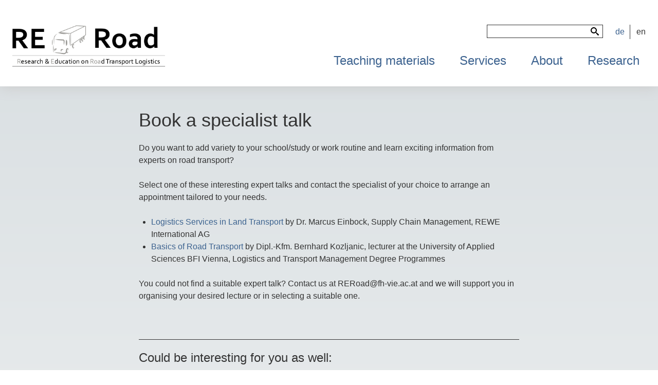

--- FILE ---
content_type: text/html; charset=utf-8
request_url: https://reroad.at/en/book-specialist-talk/
body_size: 5116
content:


<!DOCTYPE html>
<!--[if lt IE 7]> <html class="no-js lt-ie9 lt-ie8 lt-ie7" lang="en"> <![endif]-->
<!--[if IE 7]>    <html class="no-js lt-ie9 lt-ie8" lang="en"> <![endif]-->
<!--[if IE 8]>    <html class="no-js lt-ie9" lang="en"> <![endif]-->
<!--[if gt IE 8]><!--> <html class="no-js" lang="en"> <!--<![endif]-->
<head>
  <meta charset="utf-8">

  <title>Book a specialist talk - RERoad</title>

  <meta name="viewport" content="width=device-width, initial-scale=1.0">
  <meta name="description" content="META DESCRIPTION">

  
      
        <link rel="icon"  type="image/png"   sizes="180x180"  href="/media/fav-gray-180.png">
      
        <link rel="icon"  type="image/png"   sizes="196x196"  href="/media/fav-gray-196.png">
      
  

  <link rel="stylesheet" href="/static/CACHE/css/output.0f48fac3488c.css" type="text/css">

  <noscript><link rel="stylesheet" href="/static/css/icons.fallback.css"></noscript>

  <script>window.grunticon=function(e){if(e&&3===e.length){var t=window,n=!(!t.document.createElementNS||!t.document.createElementNS("http://www.w3.org/2000/svg","svg").createSVGRect||!document.implementation.hasFeature("http://www.w3.org/TR/SVG11/feature#Image","1.1")||window.opera&&-1===navigator.userAgent.indexOf("Chrome")),o=function(o){var r=t.document.createElement("link"),a=t.document.getElementsByTagName("script")[0];r.rel="stylesheet",r.href=e[o&&n?0:o?1:2],a.parentNode.insertBefore(r,a)},r=new t.Image;r.onerror=function(){o(!1)},r.onload=function(){o(1===r.width&&1===r.height)},r.src="[data-uri]"}};grunticon(["/static/css/icons.data.svg.css","/static/css/icons.data.png.css","/static/css/icons.fallback.css"]);;</script>
  
    <style>
        .btn-all-bundles  {
color: #92918d;
}

.btn {
background: #7F7F7F;
}

.btn:hover {
background: #B2B2B2;
}

.info-item__bundle-list  a {
color: #92918d;
}

span.bundle-source__file-info {
color: #92918d;
}

a.complete-teaching-material-list__item-link {
color: #92918d;
}


.info-type-btn:active, .keyword-btn:active, .active.info-type-btn, .active.keyword-btn {
background: #B2B2B2;
}

.info-type-btn, .keyword-btn {
background: #7F7F7F;
}


.bundle-teaser-item__headline {
color: #92918d;
}

.page-teaser-item__headline a {
color: #92918d;
}


.goto-bundle-link {
color: #92918d;
}

.bundle-headline a {
color: #92918d;
}

.header-items a {
color: #92918d;
}

 .footer {
 background-color: #92918d;
}

.bundle-teaser-section { 
 background: linear-gradient(#B2B2B2 ,#7F7F7F);
}

.bundle-overview-article {
background-image: linear-gradient(#B2B2B2 ,#7F7F7F);
}

a.icon-bullet {
color: #92918d;
}

a.more-link {
color: #92918d;
}

a {
    color: #92918d;
    text-decoration: none;
}
    </style>
  


  <script src="/static/js/vendor/modernizr.custom.js"></script>

  <!--[if lt IE 9]>
    <script src="/static/js/vendor/respond.min.js"></script>
  <![endif]-->

<!-- CCM19 Cookie Manager -->
<script src="https://ccm.rwx.link/index.php/app.js?apiKey=270925ccd81bf12276e498bc68b76cd9d14f3f0d168ca992&amp;domain=2f580a2" referrerpolicy="origin"></script>
<!-- End CCM19 Cookie Manager -->

<!-- Countly -->
<script type='text/javascript'>
//some default pre init
var Countly = Countly || {};
Countly.q = Countly.q || [];

//provide countly initialization parameters
Countly.app_key = '0bef6a22c9da7986fd04d3e74c846195b38d0cb0';
Countly.url = 'https://countly.rwx.link';

Countly.q.push(['track_sessions']);
Countly.q.push(['track_pageview']);
Countly.q.push(['track_clicks']);
Countly.q.push(['track_scrolls']);
Countly.q.push(['track_errors']);
Countly.q.push(['track_links']);
Countly.q.push(['track_forms']);
Countly.q.push(['collect_from_forms']);

//load countly script asynchronously
(function() {
   var cly = document.createElement('script'); cly.type = 'text/javascript';
   cly.async = true;
   //enter url of script here
   cly.src = 'https://countly.rwx.link/sdk/web/countly.min.js';
   cly.onload = function(){Countly.init()};
   var s = document.getElementsByTagName('script')[0]; s.parentNode.insertBefore(cly, s);
})();
</script>
<!-- End Countly -->


<!-- Google Tag Manager -->
<!-- <script>(function(w,d,s,l,i){w[l]=w[l]||[];w[l].push({'gtm.start': -->
<!-- new Date().getTime(),event:'gtm.js'});var f=d.getElementsByTagName(s)[0], -->
<!-- j=d.createElement(s),dl=l!='dataLayer'?'&l='+l:'';j.async=true;j.src= -->
<!-- 'https://www.googletagmanager.com/gtm.js?id='+i+dl;f.parentNode.insertBefore(j,f); -->
<!-- })(window,document,'script','dataLayer','GTM-K6PQ4R4');</script> -->
<!-- End Google Tag Manager -->


</head>
<body >
  <header class="header">
    <div class="inner">
      <a href="/en/" id="logo"><img src="/media/RERoad_self-transform.png"><span>RERoad - Research & Education on Road Cargo Logistics</span></a>

      <div class="header-items">
        
<nav class="lang-nav">
  <ul>
    
    <li class="lang-nav__item">
      
        <a href="/de/fachvortrag-buchen/" title="Deutsch">de</a>
      
    </li>
    
    <li class="lang-nav__item">
      
        <span class="selected" title="English">en</span>
      
    </li>
    
  </ul>
</nav>


      
        <form id="search" class="search-form" action="/en/search/" method="get">
          <input class="typeahead" type="text" name="q" autocomplete="off" value="" />
          <button type="submit" name="submit" class="btn-search icon-search"><span class="visuallyhidden">search</span></button>
        </form>
      

        <a href="#main-nav" class="nav-handler"><i></i><span>Menu öffnen</span></a>
        <nav id="main-nav" class="main-nav" role="navigation">
          <ul>
            
              <li><a href="/en/teaching-materials/bundles/">Teaching materials</a></li>
            
              <li><a href="/en/services-rr/">Services</a></li>
            
              <li><a href="/en/about-us-rr/">About</a></li>
            
              <li><a href="/en/research-rr/">Research</a></li>
            
          </ul>
        </nav>
      </div>

    </div>

  </header>

  

    <main class="main">
      <div class="inner">
        
  <article class="contentpage-article">
    <h1>Book a specialist talk</h1>
    <div class="contentpage-text">
      
      <p>Do you want to add variety to your school/study or work routine and learn exciting information from experts on road transport?</p>
<p>Select one of these interesting expert talks and contact the specialist of your choice to arrange an appointment tailored to your needs.</p>
<ul>
<li><a href="/en/expert-talk-logistics-services-land-transport/">Logistics Services in Land Transport</a> by Dr. Marcus Einbock, Supply Chain Management, REWE International AG</li>
<li><a href="/en/expert-talk-road-transport/">Basics of Road Transport</a> by Dipl.-Kfm. Bernhard Kozljanic, lecturer at the University of Applied Sciences BFI Vienna, Logistics and Transport Management Degree Programmes</li>
</ul>
<p>You could not find a suitable expert talk? Contact us at RERoad@fh-vie.ac.at and we will support you in organising your desired lecture or in selecting a suitable one.</p>
<p>&nbsp;</p>      
    </div>
    
    
    <aside class="cp-article-relations">
      <h2>Could be interesting for you as well:</h2>
      <ul class="cp-article-relations__list">
        
          <li><a href="/en/individual-learning-package/">Individual Learning Package</a></li>
        
          <li><a href="/en/success-stories-road-freight-transport/">Success stories of road freight transport</a></li>
        
      </ul>
    </aside>
    

  </article>

      </div>
    </main>

  

  
    <section class="sharing-container">
      <ul class="sharing-list">
        <li class="sharing-list__item">
          <a href="https://www.facebook.com/sharer/sharer.php?u=http://reroad.at/en/book-specialist-talk/"
             onclick="open(this.href,'', 'width=700,height=700')"
             class="icon-facebook share-button"
             title="Share on Facebook">
           <span>Facebook</span>
          </a>
        </li>
        <li class="sharing-list__item">
          <a href="https://twitter.com/intent/tweet?url=http://reroad.at/en/book-specialist-talk/"
             onclick="open(this.href,'', 'width=700,height=700')"
             class="icon-twitter share-button"
             title="Share on Twitter">
            <span>Twitter</span>
          </a>
        </li>
        <li class="sharing-list__item">
          <a href="https://api.whatsapp.com/send?text=http://reroad.at/en/book-specialist-talk/"
             onclick="open(this.href,'', 'width=700,height=700');return false;"
             class="icon-whatsapp share-button"
             title="Share on Whatsapp">
            <span>Whatsapp</span>
          </a>
        </li>
      </ul>
    </section>

  

  
    <footer class="footer" role="contentinfo">
      <section class="footer-faq">
        <div class="inner">
          <h3 class="footer-faq-headline">FAQ <small><a href="/en/faq/" class="more-link">overview</a></small></h3>
          <ul class="footer-faq-list">
            
              <li class="footer-faq-list__item">
                <a href="/en/why-open-content-and-what-does-mean/" class="icon-bullet">Why &quot;Open Content&quot; and what does that mean?</a>
              </li>
            
              <li class="footer-faq-list__item">
                <a href="/en/why-does-road-transport-play-such-important-role-freight-transport/" class="icon-bullet">Why does road transport play such an important role in freight transport?</a>
              </li>
            
              <li class="footer-faq-list__item">
                <a href="/en/there-also-floating-road/" class="icon-bullet">Is there also a “floating road”?</a>
              </li>
            
              <li class="footer-faq-list__item">
                <a href="/en/how-do-i-book-expert-talk/" class="icon-bullet">How to book guest lectures?</a>
              </li>
            
              <li class="footer-faq-list__item">
                <a href="/en/what-reroad-actually/" class="icon-bullet">What is RERoad actually?</a>
              </li>
            
              <li class="footer-faq-list__item">
                <a href="/en/how-can-i-integrate-and-use-content-my-classes/" class="icon-bullet">How can I integrate and use the content in my classes? </a>
              </li>
            
          </ul>
        </div>
      </section>
      <section class="partner-section">

                <div class="inner">
                    <div class="row">
                        <div class="col-sm-12">
                            <div class="sc_section">
                                <div class="sc_section_overlay">
                                    <div class="sc_content container">
                                        <div class="col-sm-12" id="partner-von">

                                            <h2 style="color: #ffffff;display: inline-block">Partner Von</h2>
                                            <div style="display: inline; padding-left: 5%">
                                                <div class="logo-fot-div">

                                                    <a href="https://www.austrianlogistics.at/"

                                                       title="University of Austria"><img class="logo-partner"
                                                                                          src="/static/images/Logo-landscape.png"/></a>


                                                </div>
                                                <div class="logo-fot-div">

                                                    <a href="http://www.logistikum.at/home.html"

                                                       title="Logistikum"> <img class="logo-partner"
                                                                                src="/static/images/Logo-Banderole.png"/></a>


                                                </div>
                                            </div>
                                        </div>


                                    </div>
                                </div>
                            </div>
                        </div>
                    </div>
                </div>
            </section>

      <div class="footer-logos-nav">
        <div class="inner">
          <nav class="footer-nav">
  <ul>
    
      <li><a href="/en/impressum/">Impressum</a></li>
    
  </ul>
</nav>

          <div class="partner-logos">
           <ul class="partner-logo-list">
               
               <li class="partner-logo-list__item">
                <a href="https://www.fh-ooe.at/en/steyr-campus/" class="partner-logo-list__item-link" title="FH OÖ Logo English">
                    <img src="/media/1_FH-ooe.png" />
                  <span>FH OÖ Logo English</span>
                </a>
              </li>
              
               <li class="partner-logo-list__item">
                <a href="https://www.logistikum.at/en/home-en.html" class="partner-logo-list__item-link" title="Logistikum Logo English">
                    <img src="/media/2_logistikum.png" />
                  <span>Logistikum Logo English</span>
                </a>
              </li>
              
               <li class="partner-logo-list__item">
                <a href="http://www.fh-vie.ac.at/" class="partner-logo-list__item-link" title="FH BFI Wien Logo English">
                    <img src="/media/3_FH-BFI_D9VbcRm.png" />
                  <span>FH BFI Wien Logo English</span>
                </a>
              </li>
              
               <li class="partner-logo-list__item">
                <a href="https://www.bmvit.gv.at/en/" class="partner-logo-list__item-link" title="BMVIT Logo English">
                    <img src="/media/BMK_Logo_white_EN_small_GSunXiY.png" />
                  <span>BMVIT Logo English</span>
                </a>
              </li>
              
               <li class="partner-logo-list__item">
                <a href="https://www.schig.com/en/" class="partner-logo-list__item-link" title="SCHIG English">
                    <img src="/media/5_SCHIG_weiss_ex6E0lI.png" />
                  <span>SCHIG English</span>
                </a>
              </li>
              
            </ul>
          </div>
        </div>
      </div>


      <div class="inner">
        <div class="footer-text">
          <p class="icon-cc">All content marked with this sign are subject to the <a href="http://creativecommons.org/licenses/by/4.0/deed.en">Creative Commons Attribution 4.0 International Licence</a>. You are free to use, adapt and share them.</p>
        </div>
      </div>
    <div class="inner" style="margin-top: 25px">
        <div style="float:right">
            <p >We also educate and research in other <br/></p>
        </div>
        <div style="float:right; clear: both">
            <p >logistics transport areas. Visit:</p>
        </div><br/><br/><br/>
    <a href="http://www.retrans.at">
         <img style="float:right;background-color: #ffffff; height: 60px; width: 190px" src="/static/images/logo_2.png" class="logo_main" alt=""/></a>
      </div>
    </footer>
  

  

    <!-- script src="//ajax.googleapis.com/ajax/libs/jquery/2.1.3/jquery.min.js"></script -->
    <!-- script src="/static//js/jquery.js"></script -->
    <script src="/static//js/jquery-3.6.0.min.js"></script>
    <script src="/static//js/jquery-migrate-1.4.1.min.js"></script>
    <script src="/static//js/jquery-migrate-3.4.0.min.js"></script>
    <!-- script src="/static//js/vendor/jquery-2.1.3.min.js"></script -->
    <!-- script>window.jQuery || document.write('<script src="/static/js/vendor/jquery-2.1.3.min.js"><\/script>')</script -->
    <!-- script>window.jQuery || document.write('<script src="/static/js/jquery-3.6.0.min.js"><\/script>')</script -->
    <script src="/static/CACHE/js/output.f8a4c8b1f62a.js"></script>

  

  
  
    <script>new Imager({availableWidths:[320,360,480,540,966,1024,1280,1600,1920,2048,2560]});;</script>

    <a href="#partner-von" class="stick-logo">
        <img src="/static/img/stickylogo.png"  />
    </a>
  <script>
    $(function() {
        $('.stick-logo').css('top', $('.bundle-teaser-section').position().top-45)
    })
   </script>
    <style>
    .stick-logo {
        display:block;
        position:fixed;
        overflow:hidden;
        line-height:44px;
        text-align:center;
        right:0;
        cursor:pointer;
        z-index:1001;
    }
    @media screen and (max-width: 640px) {
     .stick-logo{display: none;}
    }
    </style>
  </body>
</html>


--- FILE ---
content_type: text/css
request_url: https://reroad.at/static/CACHE/css/output.0f48fac3488c.css
body_size: 6220
content:
/*! normalize.css v2.1.1 | MIT License | git.io/normalize */*{margin:0;padding:0}nav ul{list-style:none;padding:0}ul{padding:0;list-style:none;list-style-position:outside}i{font-style:normal}article,aside,details,figcaption,figure,footer,header,hgroup,main,nav,section,summary{display:block}audio,canvas,video{display:inline-block}audio:not([controls]){display:none;height:0}[hidden]{display:none}html{background:#fff;color:#000;font-family:sans-serif;-ms-text-size-adjust:100%;-webkit-text-size-adjust:100%}body{margin:0}a:focus{outline:thin dotted}a:active,a:hover{outline:0}h1{font-size:2em}abbr[title]{border-bottom:1px dotted}b,strong{font-weight:bold}dfn{font-style:italic}hr{-moz-box-sizing:content-box;box-sizing:content-box;height:0}mark{background:#ff0;color:#000}code,kbd,pre,samp{font-family:monospace,serif;font-size:1em}pre{white-space:pre-wrap}q{quotes:"\201C" "\201D" "\2018" "\2019"}small{font-size:80%}sub,sup{font-size:75%;line-height:0;position:relative;vertical-align:baseline}sup{top:-0.5em}sub{bottom:-0.25em}img{border:0;max-width:100%}svg:not(:root){overflow:hidden}figure{margin:0}fieldset{border:1px solid #c0c0c0;margin:0 2px;padding:0.35em 0.625em 0.75em}legend{border:0;padding:0}button,input,select,textarea{font-family:inherit;font-size:100%;margin:0}button,input{line-height:normal;border:0}button,select{text-transform:none}button,html input[type="button"],input[type="reset"],input[type="submit"]{-webkit-appearance:button;cursor:pointer}button[disabled],html input[disabled]{cursor:default}input[type="checkbox"],input[type="radio"]{box-sizing:border-box;padding:0}input[type="search"]{-webkit-appearance:textfield;-moz-box-sizing:content-box;-webkit-box-sizing:content-box;box-sizing:content-box}input[type="search"]::-webkit-search-cancel-button,input[type="search"]::-webkit-search-decoration{-webkit-appearance:none}button::-moz-focus-inner,input::-moz-focus-inner{border:0;padding:0}textarea{overflow:auto;vertical-align:top;padding:3px}table{border-collapse:collapse;border-spacing:0}*,*:before,*:after{-moz-box-sizing:border-box;-webkit-box-sizing:border-box;box-sizing:border-box}html{font-size:100%;line-height:1.5em}.inner{position:relative;max-width:87.5em;margin-left:auto;margin-right:auto;padding-left:1.5em;padding-right:1.5em}.inner:after{content:" ";display:block;clear:both}#main-nav ul:before,#main-nav ul:after,.clearfix:before,.clearfix:after{content:" ";display:table}#main-nav ul:after,.clearfix:after{clear:both}#logo span,.share-button span,.visuallyhidden{border:0;clip:rect(0 0 0 0);height:1px;margin:-1px;overflow:hidden;padding:0;position:absolute;width:1px}.ir{display:block;text-indent:-999em;overflow:hidden;background-repeat:no-repeat;text-align:left;direction:ltr}.btn-search{background:transparent;background-origin:border-box;border:0;cursor:pointer;display:inline-block;font-size:1em;line-height:1}.info-type-btn,.keyword-btn{-moz-transition:background 0.3s linear 0s;-o-transition:background 0.3s linear 0s;-webkit-transition:background 0.3s linear;-webkit-transition-delay:0s;transition:background 0.3s linear 0s;box-shadow:0px 1px 1px rgba(0,0,0,0.5);background:#3c628f;color:white;text-align:center;padding:0.375em 0.75em;display:inline-block}.info-type-btn:active,.keyword-btn:active,.active.info-type-btn,.active.keyword-btn{background:#2d9dd9}.info-type-btn:focus,.keyword-btn:focus{-moz-box-shadow:0 0 3px #2d9dd9;-webkit-box-shadow:0 0 3px #2d9dd9;box-shadow:0 0 3px #2d9dd9}.no-touch .info-type-btn:hover,.no-touch .keyword-btn:hover{background:#2d9dd9}.more-link:after,.bundle-teaser-section__headline a:after,.goto-bundle-link:after{content:'\00a0\00bb'}.ratio--1_1,.ratio--3_2,.ratio--4_3,.ratio--16_9,.ratio--golden{background-color:gray;color:white;position:relative}.ratio--1_1:before,.ratio--3_2:before,.ratio--4_3:before,.ratio--16_9:before,.ratio--golden:before{content:"";display:block}.ratio__content{bottom:0;left:0;position:absolute;right:0;top:0}.ratio--1_1:before{padding-top:100%}.ratio--3_2:before{padding-top:66.66667%}.ratio--4_3:before{padding-top:75%}.ratio--16_9:before{padding-top:56.25%}.ratio--golden:before{padding-top:61.8047%}.ratio__centered-text{display:-webkit-flex;display:flex;-webkit-align-items:center;align-items:center;-webkit-justify-content:center;justify-content:center}body{font-family:"Lato",sans-serif;color:#333333;font-weight:400}h1,h2,h3{font-family:"PT Sans",sans-serif;font-weight:400}h1{font-size:1.8125em;line-height:1.24138em;margin-bottom:0.82759em}@media (min-width:57.5em){h1{font-size:2.25em;line-height:1em;margin-bottom:0.66667em}}h2{line-height:1em;font-size:1.25em;line-height:1.2em;margin-bottom:1.2em}@media (min-width:57.5em){h2{font-size:1.5em;line-height:1em;margin-bottom:1em}}h3{font-size:1.125em;line-height:1.33333em}@media (min-width:57.5em){h3{font-size:1.25em;line-height:1.2em}}h4,h5,h6{font-weight:bold;font-size:1em;line-height:1.5em}a{color:#2d9dd9;text-decoration:none}a:hover,a:active{text-decoration:underline}a:focus{outline:0}.article a:hover,.article a:active,.article a:focus,.sidebar a:hover,.sidebar a:active,.sidebar a:focus{color:#3c628f;text-decoration:underline}#main-nav a{font-family:"Lato",sans-serif}.btn{-moz-transition:background 0.3s linear 0s;-o-transition:background 0.3s linear 0s;-webkit-transition:background 0.3s linear;-webkit-transition-delay:0s;transition:background 0.3s linear 0s;background:#3c628f;color:white;text-align:center;padding:0.375em 0.75em;display:inline-block}.btn:hover{background:#2d9dd9}.btn:focus{-moz-box-shadow:0 0 3px #2d9dd9;-webkit-box-shadow:0 0 3px #2d9dd9;box-shadow:0 0 3px #2d9dd9}label{display:block}select{width:100%;max-width:25em}input[type="text"],input[type="email"]{padding:0.1875em;font-size:1em;line-height:1.5em;line-height:1;width:100%;max-width:235px;background:white;border:1px solid #333333;border-radius:0}input[type="text"]:focus,input[type="email"]:focus{border-color:#333333}.form-list li{margin-bottom:0.75em}.form-list li:before,.form-list li:after{content:" ";display:table}.form-list li:after{clear:both}@media (min-width:42.5em){label{float:left;width:9em}.main input[type="submit"]{margin-left:9em}}body{background:white;background-image:url('[data-uri]');background-size:100%;background-image:-webkit-gradient(linear,50% 0%,50% 100%,color-stop(0%,#d8dee1),color-stop(100%,#f7f8f8));background-image:-moz-linear-gradient(#d8dee1,#f7f8f8);background-image:-webkit-linear-gradient(#d8dee1,#f7f8f8);background-image:linear-gradient(#d8dee1,#f7f8f8)}#lang-nav li{font-size:0.8125em;line-height:1.84615em;display:inline;float:left;margin-left:.5em;padding-left:.5em;border-left:1px solid}#lang-nav li:first-child{border-left:0;margin-left:0;padding-left:0}.content{margin-top:0em;padding-top:1.5em;padding-bottom:1.5em;margin-bottom:0em;background:white}article{margin-top:1.5em;padding-top:0em;padding-bottom:0em;margin-bottom:1.5em}article p,article ul,article ol,article table{margin-bottom:1.5em}article blockquote{font-weight:300;padding-left:1em}.errorlist{color:red;margin:0}.footer{margin-top:1.5em;padding-top:0em;padding-bottom:1.5em;margin-bottom:0em;-moz-box-shadow:0px 3px 24px #cccccc;-webkit-box-shadow:0px 3px 24px #cccccc;box-shadow:0px 3px 24px #cccccc;clear:both;background:#3c628f;border-top:1px solid white;color:white}.footer-nav a,.footer-text a{color:white!important}.footer-faq-headline{margin-bottom:1.33333em;color:#333333}@media (min-width:62.5em){.footer-faq-headline{margin-bottom:1.2em}}@media (min-width:60em){.footer-faq-list{-moz-columns:2;-webkit-columns:2;columns:2}}.footer-faq-list__item{font-size:1.125em;line-height:1.33333em;margin-bottom:0.66667em;font-weight:300}.footer-faq-list__item .icon-bullet{padding-left:1.5em;background-position:left center}.partner-logos{margin-top:1.5em}.partner-logo-list:before,.partner-logo-list:after{content:" ";display:table}.partner-logo-list:after{clear:both}.partner-logo-list__item{float:left;margin-right:1.5em;margin-bottom:0.75em}.partner-logo-list__item-link{height:100px;display:inline;padding-right:12px}.partner-logo-list__item-link span{border:0;clip:rect(0 0 0 0);height:1px;margin:-1px;overflow:hidden;padding:0;position:absolute;width:1px}.partner-logo-list .icon-logistikum-de,.partner-logo-list .icon-logistikum-en{width:132px;background-color:#fff}.partner-logo-list .icon-fh{width:48px}.partner-logo-list .icon-viadonau{width:117px;background-color:#fff}.share-button{-moz-transition:all 300ms;-o-transition:all 300ms;-webkit-transition:all 300ms;transition:all 300ms;background-position:center center;border:1px solid #333;display:block;height:32px;width:32px;padding:1.5em;margin-bottom:0.75em}.share-button:hover{-moz-box-shadow:0 0 12px white;-webkit-box-shadow:0 0 12px white;box-shadow:0 0 12px white;background-color:white}@media (max-width:99.9375em){.sharing-container{margin:3em auto 1.5em;text-align:center;display:block;width:282px;padding:1.5em 3em 0;border-top-width:0.1875em;border-top-style:solid;padding-top:1.3125em;border-color:#FFF}.sharing-container:before,.sharing-container:after{content:" ";display:table}.sharing-container:after{clear:both}.sharing-list__item{float:left;margin:0 0.375em}}@media (min-width:100em){.social-divider{display:none}.sharing-container{position:fixed;top:18em;left:0}.share-button{border-left:0}.footer{margin-top:4.5em}}.nav-label,.nav-handler span{border:0;clip:rect(0 0 0 0);height:1px;margin:-1px;overflow:hidden;padding:0;position:absolute;width:1px}.footer-faq{border-bottom-width:0.0625em;border-bottom-style:solid;padding-bottom:2.1875em;margin-top:0em;padding-top:2.25em;padding-bottom:2.25em;margin-bottom:2.25em;background:white}.footer-nav{margin-bottom:1.5em;clear:both}@media (min-width:48em){.footer-nav{clear:none;float:right;margin-bottom:0}}@media (min-width:52.5em){.footer-nav li{display:inline;float:left;margin:0 1em}.footer-nav a{line-height:3em}}.footer-text{font-size:0.875em;line-height:1.71429em;margin-top:0.85714em;padding-top:1.71429em;padding-bottom:0em;margin-bottom:0em;border-top-width:0.07143em;border-top-style:solid;padding-top:1.64286em;border-color:white;font-weight:300;text-align:center}.footer-text .icon-cc{padding-left:2.14286em;background-position:left center;display:inline-block}.footer-text a{text-decoration:underline}.vcard .tel,.vcard .fax,.vcard .url,.vcard .email{display:block}.vcard .vcard,.vcard #footer-nav{margin-bottom:1.5em}.vcard .street-address{margin-right:0.375em}.vcard .street-address:after{content:"|";margin-left:0.375em}.page-404 .contentpage-article{padding:3em 0}.header{background:white;color:#333333;margin-top:0em;padding-top:3em;padding-bottom:0.375em;margin-bottom:1.875em;-moz-box-shadow:0 3px 24px #cccccc;-webkit-box-shadow:0 3px 24px #cccccc;box-shadow:0 3px 24px #cccccc}.tt-dropdown-menu{background-color:white;border:1px solid rgba(0,0,0,0.2);box-shadow:0 5px 10px rgba(0,0,0,0.2);color:#2d9dd9;padding:0.75em 0.375em;min-width:247px;-moz-box-sizing:border-box;-webkit-box-sizing:border-box;box-sizing:border-box;margin-top:0.75em;margin-left:-0.375em}input.tt-hint{background:white}input.typeahead{padding-right:1.875em}.tt-suggestion{padding:0.375em;display:block;text-align:left}.tt-cursor{cursor:pointer;background:#3c628f;color:white}#logo{background-size:100%;float:left;margin:0 1.5em 1.5em 0}.lang-nav{float:right;margin-left:1.5em}.lang-nav__item{display:inline-block;line-height:1.75em;border-left:1px solid;padding-left:0.75em;margin-left:0.375em}.lang-nav__item:first-child{border-left:0;margin-left:0;padding-left:0}.search-form{clear:both;float:left;position:relative}.btn-search{width:16px;height:25px;background-position:center center;position:absolute;right:8px;top:0}.nav-handler{top:54px}@media (max-width:33.0625em){.nav-handler{height:34px;line-height:33px;padding:0;position:relative;text-indent:-48px;width:38px;margin-top:0.75em;position:absolute;right:24px}.nav-handler i{-moz-box-shadow:0 11px 0 1px #333333,0 18px 0 1px #333333,0 25px 0 1px #333333;-webkit-box-shadow:0 11px 0 1px #333333,0 18px 0 1px #333333,0 25px 0 1px #333333;box-shadow:0 11px 0 1px #333333,0 18px 0 1px #333333,0 25px 0 1px #333333;display:block;height:0;width:20px;margin-left:9px}.no-boxshadow .nav-handler{background:url(/static/img/nav_icon.png?f6144d63e5f5&f6144d63e5f5) no-repeat center center}#main-nav{width:100%;overflow:hidden;text-align:left;display:none;z-index:1000;position:absolute;top:106px;left:0}#main-nav ul{background:white}#main-nav ul a{color:#333333;display:block;padding:0.375em 0.75em 0.375em 1.5em}#main-nav ul a:hover,#main-nav ul a:focus{background:#333333;color:white;text-decoration:none}#main-nav .selected a{background:#333333;color:white}#logo{width:150px;height:45px;background-size:100%}#header-search{float:right}.search-form{margin-bottom:1.5em}}@media (min-width:33.125em) and (max-width:57.4375em){.main-nav{font-size:0.875em;line-height:1.71429em}}@media (min-width:33.125em){#logo{width:200px;height:60px}.search-form{clear:none;float:right}.main-nav{clear:both;float:right}.main-nav ul{margin:0;padding:0;border:0}.main-nav ul:before,.main-nav ul:after{content:" ";display:table}.main-nav ul:after{clear:both}.main-nav ul li{list-style-image:none;list-style-type:none;margin-left:0;white-space:nowrap;float:left;padding-left:0.75em;padding-right:0.75em}.main-nav ul li:first-child{padding-left:0}.main-nav ul li:last-child{padding-right:0}.main-nav ul li.last{padding-right:0}.main-nav a{font-size:1.3125em;line-height:1.14286em;display:inline-block;padding:0.28571em 0.57143em;font-weight:300}}@media (min-width:57.5em){#logo{width:300px;height:90px}}@media (min-width:45em){.header-items{float:right}.main-nav{clear:both;float:right;margin-top:1.5em}}@media (min-width:80em){.main-nav a{font-size:1.5em;line-height:1em;padding:0.25em 0.5em}}.open-source-teaser{display:block}.open-source-teaser__headline{margin-bottom:0}.open-source-teaser__text{font-size:1.125em;line-height:1.33333em;margin:0.33333em 0 2em;font-weight:300}.open-source-teaser__text strong{font-weight:400}.home .video-container{margin-bottom:3em;-moz-box-shadow:0 0 24px white;-webkit-box-shadow:0 0 24px white;box-shadow:0 0 24px white}@media (min-width:60em){.introduction{display:-webkit-flex;display:flex;-webkit-align-items:center;align-items:center}.introduction:before,.introduction:after{content:" ";display:table}.introduction:after{clear:both}.home .video-container{width:55.278%;float:left;margin-right:10.5576%;-webkit-order:1;order:1}.open-source-teaser{width:34.1644%;float:right;margin-right:0;-webkit-order:2;order:2}.header{margin-bottom:3em}}.bundle-teaser-section{margin-bottom:4.5em;background:#2d9dd9;background-image:url('[data-uri]');background-size:100%;background-image:-webkit-gradient(linear,50% 0%,50% 100%,color-stop(0%,#6ebbe5),color-stop(100%,#2d9dd9));background-image:-moz-linear-gradient(#6ebbe5,#2d9dd9);background-image:-webkit-linear-gradient(#6ebbe5,#2d9dd9);background-image:linear-gradient(#6ebbe5,#2d9dd9);-moz-box-shadow:0px 0px 3em white;-webkit-box-shadow:0px 0px 3em white;box-shadow:0px 0px 3em white;padding:3em 0 1.5em;border-top-width:0.0625em;border-top-style:solid;padding-top:2.9375em;border-bottom-width:0.0625em;border-bottom-style:solid;padding-bottom:1.4375em;border-color:white}.bundle-teaser-section:before,.bundle-teaser-section:after{content:" ";display:table}.bundle-teaser-section:after{clear:both}.bundle-teaser-section__headline a{color:white}.bundle-teaser-item{position:relative;text-align:center;margin:0 auto 1.5em;max-width:30em}@media (min-width:60em){.bundle-teaser-item{width:31.42857%;float:left;margin-right:2.85714%}.bundle-teaser-item:nth-child(3n){float:right;margin-right:0}}.bundle-teaser-item__anchor{display:block;-moz-box-shadow:0 0 24px rgba(255,255,255,0.25);-webkit-box-shadow:0 0 24px rgba(255,255,255,0.25);box-shadow:0 0 24px rgba(255,255,255,0.25)}.bundle-teaser-item__anchor h3{-moz-transition:all 300ms linear;-o-transition:all 300ms linear;-webkit-transition:all 300ms linear;transition:all 300ms linear}.bundle-teaser-item__anchor img{display:block}.bundle-teaser-item__anchor:hover{-moz-box-shadow:0 0 24px rgba(255,255,255,0.5);-webkit-box-shadow:0 0 24px rgba(255,255,255,0.5);box-shadow:0 0 24px rgba(255,255,255,0.5)}.bundle-teaser-item__anchor:hover h3{background:white;background:rgba(255,255,255,0.95)}.bundle-teaser-item__headline{background:white;background:rgba(255,255,255,0.75);display:-webkit-flex;display:flex;-webkit-align-items:center;align-items:center;-webkit-justify-content:center;justify-content:center;text-transform:uppercase;position:absolute;width:100%;top:42%;color:#3C628F;z-index:1;padding:0.66667em;min-height:4.33333em}@media (min-width:57.5em){.bundle-teaser-item__headline{padding:0.6em;min-height:3.9em}}.page-teaser-section:before,.page-teaser-section:after{content:" ";display:table}.page-teaser-section:after{clear:both}.page-teaser-item{margin-bottom:1.5em}@media (min-width:60em){.page-teaser-item{margin-bottom:3em;width:48.57143%;float:left;margin-right:2.85714%}.page-teaser-item:nth-child(2n){float:right;margin-right:0}}.contentpage-article,.faq-article{max-width:46.25em;margin:0 auto}.cp-article-relations{border-top-width:0.0625em;border-top-style:solid;padding-top:1.4375em;margin-top:1.5em}.contentpage-text ul,.contentpage-text ol{padding-left:1.5em;list-style-position:outside}.contentpage-text ul{list-style-type:disc}.bundle-overview .header{margin-bottom:0}.bundle-overview-article{background:#2d9dd9;background-image:url('[data-uri]');background-size:100%;background-image:-webkit-gradient(linear,50% 0%,50% 100%,color-stop(0%,#6ebbe5),color-stop(100%,#2d9dd9));background-image:-moz-linear-gradient(#6ebbe5,#2d9dd9);background-image:-webkit-linear-gradient(#6ebbe5,#2d9dd9);background-image:linear-gradient(#6ebbe5,#2d9dd9);-moz-box-shadow:0px 0px 3em white;-webkit-box-shadow:0px 0px 3em white;box-shadow:0px 0px 3em white;padding:3em 0 1.5em;border-top-width:0.0625em;border-top-style:solid;padding-top:2.9375em;border-bottom-width:0.0625em;border-bottom-style:solid;padding-bottom:1.4375em;border-color:white;margin:0 0 3em}.bundle-list{margin-bottom:0}.bundle-list:before,.bundle-list:after{content:" ";display:table}.bundle-list:after{clear:both}.bundle-item{margin-bottom:3em;padding:1.5em 0.75em 0.75em;-moz-box-shadow:0 0 3px white;-webkit-box-shadow:0 0 3px white;box-shadow:0 0 3px white}@media (min-width:48em){.bundle-item{width:45.45455%;float:left;margin-right:9.09091%}.bundle-item:nth-child(2n){float:right;margin-right:0}}.bundle-item__image{margin-top:0.75em}.bundle-item__headline{margin-bottom:0}.bundle-item__headline-link{color:white}.js .bundle-item.inactive{display:none}.goto-bundle-link{-moz-transition:background-color 300ms;-o-transition:background-color 300ms;-webkit-transition:background-color 300ms;transition:background-color 300ms;font-size:1.125em;line-height:1.33333em;-moz-box-shadow:0px 1px 3px #3c628f inset;-webkit-box-shadow:0px 1px 3px #3c628f inset;box-shadow:0px 1px 3px #3c628f inset;padding:0.66667em 0;display:block;text-align:center;background-color:white;color:#2d9dd9}.goto-bundle-link:hover{background-color:#3c628f;color:white;text-decoration:none}.btn-all-bundles{font-size:1.125em;line-height:1.33333em;-moz-transition:background-color 300ms;-o-transition:background-color 300ms;-webkit-transition:background-color 300ms;transition:background-color 300ms;background-color:white;color:#2d9dd9;position:relative;z-index:1;padding:0.66667em;display:block;width:100%;max-width:320px;margin:0 auto}.btn-all-bundles .icon-plus{background-position:right top;padding-right:1.66667em}.btn-all-bundles:hover{background-color:#3c628f;color:white;text-decoration:none}.btn-all-bundles:hover .icon-plus{background-position:right bottom;padding-right:1.66667em}.bundle-end{background:white;border:0;border-top:1px solid #aaa;height:2px;position:relative;top:-1.5em}.complete-teaching-material-list{margin-top:0.75em;padding-top:0em;padding-bottom:0em;margin-bottom:3em}.complete-teaching-material-list__item{margin-bottom:1.5em;background-position:left center;padding-left:3em;min-height:32px;background-size:32px}.complete-teaching-material-list__item-empty-msg{font-weight:300;font-style:italic}.info-type-btn,.keyword-btn{margin:0 0.1875em 0.375em 0}.info-type-group{display:none}.info-type-group.active1,.info-type-group.active2{display:block}.info-type-group.inactive1{display:none}.info-type-selection{border-top-width:0.0625em;border-top-style:solid;padding-top:0.6875em;margin-top:0.375em}.info-type-selection__headline{margin-bottom:0.375em}@media (min-width:57.5em){.info-type-selection__headline{float:left;margin-right:0.75em}}.keyword-selection{margin-top:1.5em}.keyword-selection__headline{margin-bottom:0.375em;float:left;margin-right:0.75em}.filter-container{padding:1.5em;margin-bottom:1.5em;background:white}@media (min-width:60em){.bundle-desc{display:-webkit-flex;display:flex;-webkit-align-items:center;align-items:center}.bundle-desc:before,.bundle-desc:after{content:" ";display:table}.bundle-desc:after{clear:both}.bundle-img{width:55.278%;float:left;margin-right:10.5576%;-webkit-order:1;order:1}.bundle-txt{width:34.1644%;float:right;margin-right:0;-webkit-order:2;order:2;padding-right:5.2788%}}.bundle-headline a{font-size:0.68966em;line-height:1.2em}@media (min-width:57.5em){.bundle-headline a{font-size:0.66667em;line-height:1em}}.bundle-txt{font-size:1.125em;line-height:1.33333em;font-weight:300;max-width:41.11111em}.bundle-desc{margin-bottom:2.66667em}.bundle-source{margin-bottom:1.5em;padding:1.5em;background:#fefefe;border:2px solid #fefefe}.bundle-source:before,.bundle-source:after{content:" ";display:table}.bundle-source:after{clear:both}.bundle-source .video-container{margin-top:0.75em}.bundle-source__files:before,.bundle-source__files:after{content:" ";display:table}.bundle-source__files:after{clear:both}.bundle-source__file{padding-left:1.875em;display:inline-block;background-position:left center;background-size:1.5em}.bundle-source__related-files:before,.bundle-source__related-files:after{content:" ";display:table}.bundle-source__related-files:after{clear:both}.bundle-source__related-files-exercise{margin-bottom:1.5em}.bundle-source__related-files-link{display:block;text-align:center;padding-top:3em;background-position:top center;background-size:48px;background-repeat:no-repeat}@media (min-width:27.5em){.bundle-source__related-files-exercise{float:left;margin-right:1.5em;margin-bottom:0}.bundle-source__related-files-solution{float:left}}.bundle-source__download-headline{font-size:1.125em;line-height:1.33333em;border-bottom-width:0.05556em;border-bottom-style:solid;padding-bottom:0.27778em;margin-bottom:0.66667em;font-weight:300}@media (max-width:52.4375em){.bundle-source__download-headline{margin:0.75em 0 0.375em}}@media (min-width:52.5em){.bundle-source__desc{width:62.5%;float:right;max-width:46.25em}.bundle-source__downloads{width:25%;float:left;margin:0 1.5em 0 0;background:#fff;border:1px solid;padding:0.75em;text-align:center}.bundle-source__files{margin:0}.bundle-source__file{padding:48px 0 0;display:block;background-position:top center;min-width:48px;min-height:48px;background-size:48px;text-align:center}.bundle-source__file-info{margin-top:0.1875em}.bundle-source__related-files-exercise{float:none;margin-right:0;margin-bottom:1.5em}.bundle-source__related-files-solution{float:none}}.pw-note{font-size:0.8125em;line-height:1.84615em;margin-top:0.92308em;display:inline-block}@media (min-width:52.5em){.info-detail .bundle-source__file{display:inline-block}}.info-item__file-headline{margin-bottom:0.33333em}@media (min-width:57.5em){.info-item__file-headline{margin-bottom:0.3em}}.info-item__desc{margin-bottom:1.5em;max-width:46.25em}.info-item__video{margin-bottom:1.5em}.info-item__playtime{margin-bottom:1.5em}.info-item__aside{margin-bottom:1.5em}.info-item__aside h3{margin-top:1.33333em}@media (min-width:57.5em){.info-item__aside h3{margin-top:1.2em}}.feedback-response-text{background:white;border:1px solid #008000;padding:1.5em;margin:1.5em 0;font-weight:300;text-align:center}.feedback-response-text h2{margin-bottom:0}.feedback-response-text p{margin:0.375em 0 0}.associated-info-items{margin-top:1.5em;border-top-width:0.0625em;border-top-style:solid;padding-top:1.4375em}.faq-article{max-width:40em}.faq-list-item{margin-bottom:1.5em}.search-result-list__item a{padding-left:1.5em;background-position:left center}@media print{*{background:transparent!important;color:black!important;text-shadow:none!important;filter:none!important;-ms-filter:none!important}a,a:visited{color:#444!important;text-decoration:underline}abbr[title]:after{content:" (" attr(title) ")"}.ir a:after,a[href^="javascript:"]:after,a[href^="#"]:after{content:""}pre,blockquote{border:1px solid #999;page-break-inside:avoid}thead{display:table-header-group}tr,img{page-break-inside:avoid}img{max-width:100%!important}@page{margin:0.5cm}p,h2,h3{orphans:3;widows:3}h2,h3{page-break-after:avoid}#main-nav,.nav-handler,.close-nav-handler,#meta-nav,#footer-nav{display:none!important}body{font:12px Arial,Helvetiva,sans-serif}#logo{margin:1.5em 0}#logo[href]:after{content:""}.header{margin:0;background:none}.main{width:100%;border:0}.content{padding:0}}.logo-fot-div{position:relative;display:inline;margin-right:20px;text-align:center;font:0/0 a}.logo-fot-div:before{content:' ';display:inline-block;vertical-align:middle;height:100%}.logo-fot-div img{vertical-align:middle;display:inline-block}.tt-dropdown-menu,.goto-bundle-link,.btn-all-bundles,a{color:#3c628f!important}.bundle-overview{display:flex;flex-direction:column}.bundle-overview>*{order:4}.bundle-overview>header{order:1}.bundle-overview>.bundle-overview-article + article{order:2}.bundle-overview>.bundle-overview-article{order:3}

--- FILE ---
content_type: text/css
request_url: https://reroad.at/static/css/icons.data.svg.css
body_size: 28184
content:
.Alecive-Flatwoken-Apps-Whatsapp-C { background-image: url('data:image/svg+xml;charset=US-ASCII,%3Csvg%20xmlns%3D%22http%3A%2F%2Fwww.w3.org%2F2000%2Fsvg%22%20xmlns%3Axlink%3D%22http%3A%2F%2Fwww.w3.org%2F1999%2Fxlink%22%20width%3D%22512%22%20height%3D%22512%22%3E%3Cdefs%3E%3ClinearGradient%20gradientTransform%3D%22matrix(1.006%200%200%20.994%20100%200)%22%20gradientUnits%3D%22userSpaceOnUse%22%20y2%3D%227.017%22%20x2%3D%2245.448%22%20y1%3D%2292.54%22%20x1%3D%2245.448%22%3E%3Cstop%20offset%3D%220%22%2F%3E%3Cstop%20offset%3D%221%22%20stop-opacity%3D%22.25%22%2F%3E%3C%2FlinearGradient%3E%3ClinearGradient%20y2%3D%22217.459%22%20x2%3D%22200.051%22%20y1%3D%22185.074%22%20x1%3D%22200.051%22%20gradientUnits%3D%22userSpaceOnUse%22%20id%3D%22g%22%3E%3Cstop%20offset%3D%220%22%20stop-color%3D%22%2369be5b%22%2F%3E%3Cstop%20offset%3D%22.5%22%20stop-color%3D%22%230b9f4e%22%2F%3E%3Cstop%20offset%3D%221%22%20stop-color%3D%22%2369be5a%22%2F%3E%3C%2FlinearGradient%3E%3ClinearGradient%20id%3D%22a%22%20gradientUnits%3D%22userSpaceOnUse%22%20x1%3D%2264.478%22%20y1%3D%2256.301%22%20x2%3D%2278.466%22%20y2%3D%2248.085%22%3E%3Cstop%20offset%3D%220%22%20stop-color%3D%22%23fff%22%2F%3E%3Cstop%20offset%3D%221%22%20stop-color%3D%22%23e6e6e6%22%2F%3E%3C%2FlinearGradient%3E%3CradialGradient%20xlink%3Ahref%3D%22%23a%22%20cx%3D%22558.354%22%20cy%3D%22385.484%22%20fx%3D%22558.354%22%20fy%3D%22385.484%22%20r%3D%22191.619%22%20gradientTransform%3D%22matrix(1%200%200%201.05%200%20-19.271)%22%20gradientUnits%3D%22userSpaceOnUse%22%2F%3E%3ClinearGradient%20id%3D%22b%22%20gradientUnits%3D%22userSpaceOnUse%22%20x1%3D%22200.051%22%20y1%3D%22185.074%22%20x2%3D%22200.051%22%20y2%3D%22217.459%22%3E%3Cstop%20offset%3D%220%22%20stop-color%3D%22%2369be5b%22%2F%3E%3Cstop%20offset%3D%22.5%22%20stop-color%3D%22%230a8d45%22%2F%3E%3Cstop%20offset%3D%221%22%20stop-color%3D%22%2369be5a%22%2F%3E%3C%2FlinearGradient%3E%3ClinearGradient%20y2%3D%22217.459%22%20x2%3D%22200.051%22%20y1%3D%22185.074%22%20x1%3D%22200.051%22%20gradientTransform%3D%22matrix(13.578%200%200%2013.578%20-2026.162%20-2566.71)%22%20gradientUnits%3D%22userSpaceOnUse%22%20xlink%3Ahref%3D%22%23b%22%2F%3E%3ClinearGradient%20xlink%3Ahref%3D%22%23b%22%20gradientUnits%3D%22userSpaceOnUse%22%20gradientTransform%3D%22matrix(9.257%200%200%209.257%20-1595.928%20-1607.211)%22%20x1%3D%22200.051%22%20y1%3D%22185.074%22%20x2%3D%22200.051%22%20y2%3D%22217.459%22%2F%3E%3ClinearGradient%20gradientUnits%3D%22userSpaceOnUse%22%20y2%3D%22464%22%20x2%3D%22259.994%22%20y1%3D%2244%22%20x1%3D%22259.994%22%20xlink%3Ahref%3D%22%23b%22%2F%3E%3ClinearGradient%20xlink%3Ahref%3D%22%23b%22%20gradientUnits%3D%22userSpaceOnUse%22%20x1%3D%22259.994%22%20y1%3D%2244%22%20x2%3D%22259.994%22%20y2%3D%22464%22%2F%3E%3ClinearGradient%20xlink%3Ahref%3D%22%23c%22%20gradientUnits%3D%22userSpaceOnUse%22%20gradientTransform%3D%22translate(-146.22%20369.088)%22%20x1%3D%221016.104%22%20y1%3D%22476.26%22%20x2%3D%221011.953%22%20y2%3D%22251.661%22%2F%3E%3ClinearGradient%20id%3D%22c%22%3E%3Cstop%20offset%3D%220%22%2F%3E%3Cstop%20offset%3D%221%22%20stop-opacity%3D%220%22%2F%3E%3C%2FlinearGradient%3E%3ClinearGradient%20xlink%3Ahref%3D%22%23d%22%20gradientUnits%3D%22userSpaceOnUse%22%20gradientTransform%3D%22translate(778.6%20-360.56)%22%20x1%3D%22993.439%22%20y1%3D%2251.512%22%20x2%3D%22988.786%22%20y2%3D%22363.738%22%2F%3E%3ClinearGradient%20id%3D%22d%22%3E%3Cstop%20offset%3D%220%22%20stop-color%3D%22%23fff%22%2F%3E%3Cstop%20offset%3D%221%22%20stop-color%3D%22%23fff%22%20stop-opacity%3D%220%22%2F%3E%3C%2FlinearGradient%3E%3ClinearGradient%20xlink%3Ahref%3D%22%23e%22%20gradientUnits%3D%22userSpaceOnUse%22%20x1%3D%221764.649%22%20y1%3D%22155.597%22%20x2%3D%221763.69%22%20y2%3D%22-55.941%22%2F%3E%3ClinearGradient%20id%3D%22e%22%3E%3Cstop%20offset%3D%220%22%2F%3E%3Cstop%20offset%3D%221%22%20stop-color%3D%22%23fff%22%20stop-opacity%3D%22.2%22%2F%3E%3C%2FlinearGradient%3E%3ClinearGradient%20xlink%3Ahref%3D%22%23f%22%20gradientUnits%3D%22userSpaceOnUse%22%20gradientTransform%3D%22matrix(1.032%200%200%201.032%20-830.864%20592.678)%22%20x1%3D%221012.513%22%20y1%3D%22484.417%22%20x2%3D%221006.808%22%20y2%3D%2220.626%22%2F%3E%3ClinearGradient%20x1%3D%2245.448%22%20y1%3D%2292.54%22%20x2%3D%2245.448%22%20y2%3D%227.017%22%20id%3D%22f%22%20gradientUnits%3D%22userSpaceOnUse%22%20gradientTransform%3D%22matrix(1.006%200%200%20.994%20100%200)%22%3E%3Cstop%20offset%3D%220%22%2F%3E%3Cstop%20offset%3D%221%22%20stop-opacity%3D%22.588%22%2F%3E%3C%2FlinearGradient%3E%3ClinearGradient%20xlink%3Ahref%3D%22%23f%22%20gradientUnits%3D%22userSpaceOnUse%22%20gradientTransform%3D%22matrix(1.04%200%200%201.04%20-837.951%20592.518)%22%20x1%3D%221012.513%22%20y1%3D%22484.417%22%20x2%3D%221006.808%22%20y2%3D%2220.626%22%2F%3E%3ClinearGradient%20x1%3D%2245.448%22%20y1%3D%2292.54%22%20x2%3D%2245.448%22%20y2%3D%227.017%22%20gradientUnits%3D%22userSpaceOnUse%22%20gradientTransform%3D%22matrix(1.006%200%200%20.994%20100%200)%22%3E%3Cstop%20offset%3D%220%22%2F%3E%3Cstop%20offset%3D%221%22%20stop-opacity%3D%22.588%22%2F%3E%3C%2FlinearGradient%3E%3ClinearGradient%20xlink%3Ahref%3D%22%23f%22%20gradientUnits%3D%22userSpaceOnUse%22%20gradientTransform%3D%22matrix(1.023%200%200%201.023%20-823.777%20592.838)%22%20x1%3D%221012.513%22%20y1%3D%22484.417%22%20x2%3D%221006.808%22%20y2%3D%2220.626%22%2F%3E%3ClinearGradient%20x1%3D%2245.448%22%20y1%3D%2292.54%22%20x2%3D%2245.448%22%20y2%3D%227.017%22%20gradientUnits%3D%22userSpaceOnUse%22%20gradientTransform%3D%22matrix(1.006%200%200%20.994%20100%200)%22%3E%3Cstop%20offset%3D%220%22%2F%3E%3Cstop%20offset%3D%221%22%20stop-opacity%3D%22.588%22%2F%3E%3C%2FlinearGradient%3E%3ClinearGradient%20xlink%3Ahref%3D%22%23f%22%20gradientUnits%3D%22userSpaceOnUse%22%20gradientTransform%3D%22matrix(1.015%200%200%201.015%20-816.69%20592.997)%22%20x1%3D%221012.513%22%20y1%3D%22484.417%22%20x2%3D%221006.808%22%20y2%3D%2220.626%22%2F%3E%3ClinearGradient%20x1%3D%2245.448%22%20y1%3D%2292.54%22%20x2%3D%2245.448%22%20y2%3D%227.017%22%20gradientUnits%3D%22userSpaceOnUse%22%20gradientTransform%3D%22matrix(1.006%200%200%20.994%20100%200)%22%3E%3Cstop%20offset%3D%220%22%2F%3E%3Cstop%20offset%3D%221%22%20stop-opacity%3D%22.588%22%2F%3E%3C%2FlinearGradient%3E%3ClinearGradient%20y2%3D%2220.626%22%20x2%3D%221006.808%22%20y1%3D%22484.417%22%20x1%3D%221012.513%22%20gradientTransform%3D%22matrix(1.007%200%200%201.007%20-810.489%20593.137)%22%20gradientUnits%3D%22userSpaceOnUse%22%20xlink%3Ahref%3D%22%23f%22%2F%3E%3ClinearGradient%20x1%3D%2245.448%22%20y1%3D%2292.54%22%20x2%3D%2245.448%22%20y2%3D%227.017%22%20gradientUnits%3D%22userSpaceOnUse%22%20gradientTransform%3D%22matrix(1.006%200%200%20.994%20100%200)%22%3E%3Cstop%20offset%3D%220%22%2F%3E%3Cstop%20offset%3D%221%22%20stop-opacity%3D%22.588%22%2F%3E%3C%2FlinearGradient%3E%3ClinearGradient%20y2%3D%2220.626%22%20x2%3D%221006.808%22%20y1%3D%22484.417%22%20x1%3D%221012.513%22%20gradientTransform%3D%22matrix(1.007%200%200%201.007%20-810.489%20593.137)%22%20gradientUnits%3D%22userSpaceOnUse%22%20xlink%3Ahref%3D%22%23f%22%2F%3E%3ClinearGradient%20gradientTransform%3D%22translate(-1126.705%2062.499)%22%20id%3D%22h%22%20gradientUnits%3D%22userSpaceOnUse%22%20x1%3D%22182.905%22%20y1%3D%2269.645%22%20x2%3D%22182.905%22%20y2%3D%22256.108%22%3E%3Cstop%20offset%3D%220%22%20stop-color%3D%22%2369BE5A%22%2F%3E%3Cstop%20offset%3D%22.065%22%20stop-color%3D%22%235FB356%22%2F%3E%3Cstop%20offset%3D%22.36%22%20stop-color%3D%22%232E9648%22%2F%3E%3Cstop%20offset%3D%22.515%22%20stop-color%3D%22%230A8D45%22%2F%3E%3Cstop%20offset%3D%22.627%22%20stop-color%3D%22%23219246%22%2F%3E%3Cstop%20offset%3D%22.797%22%20stop-color%3D%22%2342A04D%22%2F%3E%3Cstop%20offset%3D%221%22%20stop-color%3D%22%2369BE5B%22%2F%3E%3C%2FlinearGradient%3E%3ClinearGradient%20xlink%3Ahref%3D%22%23g%22%20gradientUnits%3D%22userSpaceOnUse%22%20x1%3D%22259.994%22%20y1%3D%2244%22%20x2%3D%22259.994%22%20y2%3D%22464%22%20gradientTransform%3D%22matrix(1.093%200%200%201.093%20-23.696%20-23.704)%22%2F%3E%3ClinearGradient%20xlink%3Ahref%3D%22%23g%22%20gradientUnits%3D%22userSpaceOnUse%22%20gradientTransform%3D%22matrix(1.093%200%200%201.093%20-23.696%20-23.704)%22%20x1%3D%22259.994%22%20y1%3D%2244%22%20x2%3D%22259.994%22%20y2%3D%22464%22%2F%3E%3ClinearGradient%20xlink%3Ahref%3D%22%23g%22%20gradientUnits%3D%22userSpaceOnUse%22%20gradientTransform%3D%22matrix(1.093%200%200%201.093%20-23.696%20-23.704)%22%20x1%3D%22259.994%22%20y1%3D%2244%22%20x2%3D%22259.994%22%20y2%3D%22464%22%2F%3E%3ClinearGradient%20xlink%3Ahref%3D%22%23g%22%20gradientUnits%3D%22userSpaceOnUse%22%20gradientTransform%3D%22matrix(1.093%200%200%201.093%20-23.696%20-23.704)%22%20x1%3D%22259.994%22%20y1%3D%2244%22%20x2%3D%22259.994%22%20y2%3D%22464%22%2F%3E%3ClinearGradient%20xlink%3Ahref%3D%22%23g%22%20gradientUnits%3D%22userSpaceOnUse%22%20gradientTransform%3D%22matrix(1.093%200%200%201.093%20-23.696%20-23.704)%22%20x1%3D%22259.994%22%20y1%3D%2244%22%20x2%3D%22259.994%22%20y2%3D%22464%22%2F%3E%3ClinearGradient%20xlink%3Ahref%3D%22%23g%22%20gradientUnits%3D%22userSpaceOnUse%22%20gradientTransform%3D%22matrix(1.093%200%200%201.093%20-23.696%20-23.704)%22%20x1%3D%22259.994%22%20y1%3D%2244%22%20x2%3D%22259.994%22%20y2%3D%22464%22%2F%3E%3ClinearGradient%20xlink%3Ahref%3D%22%23g%22%20gradientUnits%3D%22userSpaceOnUse%22%20gradientTransform%3D%22matrix(1.093%200%200%201.093%20-23.696%20-23.704)%22%20x1%3D%22259.994%22%20y1%3D%2244%22%20x2%3D%22259.994%22%20y2%3D%22464%22%2F%3E%3ClinearGradient%20xlink%3Ahref%3D%22%23g%22%20gradientUnits%3D%22userSpaceOnUse%22%20gradientTransform%3D%22matrix(1.093%200%200%201.093%20-23.696%20-23.704)%22%20x1%3D%22259.994%22%20y1%3D%2244%22%20x2%3D%22259.994%22%20y2%3D%22464%22%2F%3E%3ClinearGradient%20xlink%3Ahref%3D%22%23g%22%20gradientUnits%3D%22userSpaceOnUse%22%20gradientTransform%3D%22matrix(1.093%200%200%201.093%20-23.696%20-23.704)%22%20x1%3D%22259.994%22%20y1%3D%2244%22%20x2%3D%22259.994%22%20y2%3D%22464%22%2F%3E%3ClinearGradient%20xlink%3Ahref%3D%22%23g%22%20gradientUnits%3D%22userSpaceOnUse%22%20gradientTransform%3D%22matrix(1.093%200%200%201.093%20-23.696%20-23.704)%22%20x1%3D%22259.994%22%20y1%3D%2244%22%20x2%3D%22259.994%22%20y2%3D%22464%22%2F%3E%3ClinearGradient%20xlink%3Ahref%3D%22%23g%22%20gradientUnits%3D%22userSpaceOnUse%22%20gradientTransform%3D%22matrix(1.093%200%200%201.093%20-23.696%20-23.704)%22%20x1%3D%22259.994%22%20y1%3D%2244%22%20x2%3D%22259.994%22%20y2%3D%22464%22%2F%3E%3ClinearGradient%20xlink%3Ahref%3D%22%23g%22%20gradientUnits%3D%22userSpaceOnUse%22%20gradientTransform%3D%22matrix(1.093%200%200%201.093%20-23.697%20-23.704)%22%20x1%3D%22259.994%22%20y1%3D%2244%22%20x2%3D%22259.994%22%20y2%3D%22464%22%2F%3E%3ClinearGradient%20xlink%3Ahref%3D%22%23g%22%20gradientUnits%3D%22userSpaceOnUse%22%20gradientTransform%3D%22matrix(.954%200%200%20.954%2011.858%2011.852)%22%20x1%3D%22259.994%22%20y1%3D%2244%22%20x2%3D%22259.994%22%20y2%3D%22464%22%2F%3E%3ClinearGradient%20xlink%3Ahref%3D%22%23g%22%20gradientUnits%3D%22userSpaceOnUse%22%20gradientTransform%3D%22matrix(.954%200%200%20.954%2011.858%2011.852)%22%20x1%3D%22259.994%22%20y1%3D%2244%22%20x2%3D%22259.994%22%20y2%3D%22464%22%2F%3E%3ClinearGradient%20xlink%3Ahref%3D%22%23h%22%20gradientUnits%3D%22userSpaceOnUse%22%20gradientTransform%3D%22matrix(2.009%200%200%201.992%20-692.538%20-63.198)%22%20x1%3D%22182.905%22%20y1%3D%2269.645%22%20x2%3D%22182.905%22%20y2%3D%22256.108%22%2F%3E%3ClinearGradient%20xlink%3Ahref%3D%22%23h%22%20gradientUnits%3D%22userSpaceOnUse%22%20gradientTransform%3D%22matrix(2.009%200%200%201.992%20-692.538%20-63.198)%22%20x1%3D%22182.905%22%20y1%3D%2269.645%22%20x2%3D%22182.905%22%20y2%3D%22256.108%22%2F%3E%3ClinearGradient%20xlink%3Ahref%3D%22%23g%22%20gradientUnits%3D%22userSpaceOnUse%22%20gradientTransform%3D%22matrix(.933%200%200%20.933%2016.416%2017.937)%22%20x1%3D%22259.994%22%20y1%3D%2244%22%20x2%3D%22259.994%22%20y2%3D%22464%22%2F%3E%3ClinearGradient%20xlink%3Ahref%3D%22%23g%22%20gradientUnits%3D%22userSpaceOnUse%22%20gradientTransform%3D%22matrix(1.093%200%200%201.093%20-23.697%20-23.704)%22%20x1%3D%22259.994%22%20y1%3D%2244%22%20x2%3D%22259.994%22%20y2%3D%22464%22%2F%3E%3ClinearGradient%20xlink%3Ahref%3D%22%23g%22%20gradientUnits%3D%22userSpaceOnUse%22%20gradientTransform%3D%22matrix(.954%200%200%20.954%2011.858%2011.852)%22%20x1%3D%22259.994%22%20y1%3D%2244%22%20x2%3D%22259.994%22%20y2%3D%22464%22%2F%3E%3ClinearGradient%20xlink%3Ahref%3D%22%23g%22%20gradientUnits%3D%22userSpaceOnUse%22%20gradientTransform%3D%22matrix(1.093%200%200%201.093%20-23.697%20-23.704)%22%20x1%3D%22259.994%22%20y1%3D%2244%22%20x2%3D%22259.994%22%20y2%3D%22464%22%2F%3E%3ClinearGradient%20xlink%3Ahref%3D%22%23g%22%20gradientUnits%3D%22userSpaceOnUse%22%20gradientTransform%3D%22matrix(1.093%200%200%201.093%20-23.697%20-23.704)%22%20x1%3D%22259.994%22%20y1%3D%2244%22%20x2%3D%22259.994%22%20y2%3D%22464%22%2F%3E%3ClinearGradient%20xlink%3Ahref%3D%22%23i%22%20gradientUnits%3D%22userSpaceOnUse%22%20gradientTransform%3D%22matrix(1.032%200%200%201.032%20-830.864%20592.678)%22%20x1%3D%221012.513%22%20y1%3D%22484.417%22%20x2%3D%221006.808%22%20y2%3D%2220.626%22%2F%3E%3ClinearGradient%20x1%3D%2245.448%22%20y1%3D%2292.54%22%20x2%3D%2245.448%22%20y2%3D%227.017%22%20id%3D%22i%22%20gradientUnits%3D%22userSpaceOnUse%22%20gradientTransform%3D%22matrix(1.006%200%200%20.994%20100%200)%22%3E%3Cstop%20offset%3D%220%22%2F%3E%3Cstop%20offset%3D%221%22%20stop-opacity%3D%22.588%22%2F%3E%3C%2FlinearGradient%3E%3ClinearGradient%20xlink%3Ahref%3D%22%23i%22%20gradientUnits%3D%22userSpaceOnUse%22%20gradientTransform%3D%22matrix(1.04%200%200%201.04%20-837.951%20592.518)%22%20x1%3D%221012.513%22%20y1%3D%22484.417%22%20x2%3D%221006.808%22%20y2%3D%2220.626%22%2F%3E%3ClinearGradient%20x1%3D%2245.448%22%20y1%3D%2292.54%22%20x2%3D%2245.448%22%20y2%3D%227.017%22%20gradientUnits%3D%22userSpaceOnUse%22%20gradientTransform%3D%22matrix(1.006%200%200%20.994%20100%200)%22%3E%3Cstop%20offset%3D%220%22%2F%3E%3Cstop%20offset%3D%221%22%20stop-opacity%3D%22.588%22%2F%3E%3C%2FlinearGradient%3E%3ClinearGradient%20xlink%3Ahref%3D%22%23i%22%20gradientUnits%3D%22userSpaceOnUse%22%20gradientTransform%3D%22matrix(1.023%200%200%201.023%20-823.777%20592.838)%22%20x1%3D%221012.513%22%20y1%3D%22484.417%22%20x2%3D%221006.808%22%20y2%3D%2220.626%22%2F%3E%3ClinearGradient%20x1%3D%2245.448%22%20y1%3D%2292.54%22%20x2%3D%2245.448%22%20y2%3D%227.017%22%20gradientUnits%3D%22userSpaceOnUse%22%20gradientTransform%3D%22matrix(1.006%200%200%20.994%20100%200)%22%3E%3Cstop%20offset%3D%220%22%2F%3E%3Cstop%20offset%3D%221%22%20stop-opacity%3D%22.588%22%2F%3E%3C%2FlinearGradient%3E%3ClinearGradient%20xlink%3Ahref%3D%22%23i%22%20gradientUnits%3D%22userSpaceOnUse%22%20gradientTransform%3D%22matrix(1.015%200%200%201.015%20-816.69%20592.997)%22%20x1%3D%221012.513%22%20y1%3D%22484.417%22%20x2%3D%221006.808%22%20y2%3D%2220.626%22%2F%3E%3ClinearGradient%20x1%3D%2245.448%22%20y1%3D%2292.54%22%20x2%3D%2245.448%22%20y2%3D%227.017%22%20gradientUnits%3D%22userSpaceOnUse%22%20gradientTransform%3D%22matrix(1.006%200%200%20.994%20100%200)%22%3E%3Cstop%20offset%3D%220%22%2F%3E%3Cstop%20offset%3D%221%22%20stop-opacity%3D%22.588%22%2F%3E%3C%2FlinearGradient%3E%3ClinearGradient%20xlink%3Ahref%3D%22%23i%22%20gradientUnits%3D%22userSpaceOnUse%22%20gradientTransform%3D%22matrix(1.007%200%200%201.007%20-810.489%20593.137)%22%20x1%3D%221012.513%22%20y1%3D%22484.417%22%20x2%3D%221006.808%22%20y2%3D%2220.626%22%2F%3E%3ClinearGradient%20x1%3D%2245.448%22%20y1%3D%2292.54%22%20x2%3D%2245.448%22%20y2%3D%227.017%22%20gradientUnits%3D%22userSpaceOnUse%22%20gradientTransform%3D%22matrix(1.006%200%200%20.994%20100%200)%22%3E%3Cstop%20offset%3D%220%22%2F%3E%3Cstop%20offset%3D%221%22%20stop-opacity%3D%22.588%22%2F%3E%3C%2FlinearGradient%3E%3ClinearGradient%20y2%3D%2220.626%22%20x2%3D%221006.808%22%20y1%3D%22484.417%22%20x1%3D%221012.513%22%20gradientTransform%3D%22matrix(1.007%200%200%201.007%20-810.489%20593.137)%22%20gradientUnits%3D%22userSpaceOnUse%22%20xlink%3Ahref%3D%22%23i%22%2F%3E%3ClinearGradient%20xlink%3Ahref%3D%22%23i%22%20gradientUnits%3D%22userSpaceOnUse%22%20gradientTransform%3D%22matrix(1.007%200%200%201.007%20-1431.608%2047.948)%22%20x1%3D%221012.513%22%20y1%3D%22484.417%22%20x2%3D%221006.808%22%20y2%3D%2220.626%22%2F%3E%3ClinearGradient%20xlink%3Ahref%3D%22%23i%22%20gradientUnits%3D%22userSpaceOnUse%22%20gradientTransform%3D%22matrix(1.015%200%200%201.015%20-1437.809%2047.808)%22%20x1%3D%221012.513%22%20y1%3D%22484.417%22%20x2%3D%221006.808%22%20y2%3D%2220.626%22%2F%3E%3ClinearGradient%20xlink%3Ahref%3D%22%23i%22%20gradientUnits%3D%22userSpaceOnUse%22%20gradientTransform%3D%22matrix(1.023%200%200%201.023%20-1444.896%2047.648)%22%20x1%3D%221012.513%22%20y1%3D%22484.417%22%20x2%3D%221006.808%22%20y2%3D%2220.626%22%2F%3E%3ClinearGradient%20xlink%3Ahref%3D%22%23i%22%20gradientUnits%3D%22userSpaceOnUse%22%20gradientTransform%3D%22matrix(1.04%200%200%201.04%20-1459.07%2047.329)%22%20x1%3D%221012.513%22%20y1%3D%22484.417%22%20x2%3D%221006.808%22%20y2%3D%2220.626%22%2F%3E%3ClinearGradient%20xlink%3Ahref%3D%22%23i%22%20gradientUnits%3D%22userSpaceOnUse%22%20gradientTransform%3D%22matrix(1.032%200%200%201.032%20-1451.983%2047.489)%22%20x1%3D%221012.513%22%20y1%3D%22484.417%22%20x2%3D%221006.808%22%20y2%3D%2220.626%22%2F%3E%3ClinearGradient%20xlink%3Ahref%3D%22%23g%22%20gradientUnits%3D%22userSpaceOnUse%22%20gradientTransform%3D%22matrix(1.093%200%200%201.093%20-23.697%20-23.704)%22%20x1%3D%22259.994%22%20y1%3D%2244%22%20x2%3D%22259.994%22%20y2%3D%22464%22%2F%3E%3ClinearGradient%20xlink%3Ahref%3D%22%23i%22%20x1%3D%22257.9%22%20y1%3D%221029.177%22%20x2%3D%22255.421%22%20y2%3D%22558.662%22%20gradientUnits%3D%22userSpaceOnUse%22%20gradientTransform%3D%22matrix(1.032%200%200%201.032%20-.636%20-32.645)%22%2F%3E%3ClinearGradient%20xlink%3Ahref%3D%22%23i%22%20gradientUnits%3D%22userSpaceOnUse%22%20gradientTransform%3D%22matrix(1.007%200%200%201.007%20-.148%20-19.116)%22%20x1%3D%22257.9%22%20y1%3D%221029.177%22%20x2%3D%22255.421%22%20y2%3D%22558.662%22%2F%3E%3ClinearGradient%20xlink%3Ahref%3D%22%23i%22%20gradientUnits%3D%22userSpaceOnUse%22%20gradientTransform%3D%22matrix(1.015%200%200%201.015%20-.297%20-23.234)%22%20x1%3D%22257.9%22%20y1%3D%221029.177%22%20x2%3D%22255.421%22%20y2%3D%22558.662%22%2F%3E%3ClinearGradient%20xlink%3Ahref%3D%22%23i%22%20gradientUnits%3D%22userSpaceOnUse%22%20gradientTransform%3D%22matrix(1.023%200%200%201.023%20-.466%20-27.939)%22%20x1%3D%22257.9%22%20y1%3D%221029.177%22%20x2%3D%22255.421%22%20y2%3D%22558.662%22%2F%3E%3ClinearGradient%20xlink%3Ahref%3D%22%23i%22%20gradientUnits%3D%22userSpaceOnUse%22%20gradientTransform%3D%22matrix(1.04%200%200%201.04%20-.805%20-37.351)%22%20x1%3D%22257.9%22%20y1%3D%221029.177%22%20x2%3D%22255.421%22%20y2%3D%22558.662%22%2F%3E%3ClinearGradient%20xlink%3Ahref%3D%22%23i%22%20id%3D%22l%22%20gradientUnits%3D%22userSpaceOnUse%22%20gradientTransform%3D%22matrix(1.032%200%200%201.032%20-.636%20-32.645)%22%20x1%3D%22257.9%22%20y1%3D%221029.177%22%20x2%3D%22255.421%22%20y2%3D%22558.662%22%2F%3E%3ClinearGradient%20xlink%3Ahref%3D%22%23i%22%20id%3D%22m%22%20gradientUnits%3D%22userSpaceOnUse%22%20gradientTransform%3D%22matrix(1.007%200%200%201.007%20-.148%20-19.116)%22%20x1%3D%22257.9%22%20y1%3D%221029.177%22%20x2%3D%22255.421%22%20y2%3D%22558.662%22%2F%3E%3ClinearGradient%20xlink%3Ahref%3D%22%23i%22%20id%3D%22n%22%20gradientUnits%3D%22userSpaceOnUse%22%20gradientTransform%3D%22matrix(1.04%200%200%201.04%20-.805%20-37.351)%22%20x1%3D%22257.9%22%20y1%3D%221029.177%22%20x2%3D%22255.421%22%20y2%3D%22558.662%22%2F%3E%3ClinearGradient%20xlink%3Ahref%3D%22%23i%22%20id%3D%22o%22%20gradientUnits%3D%22userSpaceOnUse%22%20gradientTransform%3D%22matrix(1.023%200%200%201.023%20-.466%20-27.939)%22%20x1%3D%22257.9%22%20y1%3D%221029.177%22%20x2%3D%22255.421%22%20y2%3D%22558.662%22%2F%3E%3ClinearGradient%20xlink%3Ahref%3D%22%23i%22%20id%3D%22p%22%20gradientUnits%3D%22userSpaceOnUse%22%20gradientTransform%3D%22matrix(1.015%200%200%201.015%20-.297%20-23.234)%22%20x1%3D%22257.9%22%20y1%3D%221029.177%22%20x2%3D%22255.421%22%20y2%3D%22558.662%22%2F%3E%3ClinearGradient%20xlink%3Ahref%3D%22%23j%22%20gradientUnits%3D%22userSpaceOnUse%22%20gradientTransform%3D%22translate(778.6%20-360.56)%22%20x1%3D%22993.439%22%20y1%3D%2251.512%22%20x2%3D%22988.786%22%20y2%3D%22363.738%22%2F%3E%3ClinearGradient%20id%3D%22j%22%3E%3Cstop%20offset%3D%220%22%20stop-color%3D%22%23fff%22%2F%3E%3Cstop%20offset%3D%221%22%20stop-color%3D%22%23fff%22%20stop-opacity%3D%220%22%2F%3E%3C%2FlinearGradient%3E%3ClinearGradient%20xlink%3Ahref%3D%22%23k%22%20id%3D%22r%22%20gradientUnits%3D%22userSpaceOnUse%22%20x1%3D%221764.649%22%20y1%3D%22155.597%22%20x2%3D%221763.69%22%20y2%3D%22-55.941%22%20gradientTransform%3D%22translate(-2152.05%20280.193)%22%2F%3E%3ClinearGradient%20id%3D%22k%22%3E%3Cstop%20offset%3D%220%22%2F%3E%3Cstop%20offset%3D%221%22%20stop-color%3D%22%23fff%22%20stop-opacity%3D%22.2%22%2F%3E%3C%2FlinearGradient%3E%3ClinearGradient%20xlink%3Ahref%3D%22%23g%22%20id%3D%22q%22%20gradientUnits%3D%22userSpaceOnUse%22%20gradientTransform%3D%22matrix(1.093%200%200%201.093%20-23.697%20-23.704)%22%20x1%3D%22259.994%22%20y1%3D%2244%22%20x2%3D%22259.994%22%20y2%3D%22464%22%2F%3E%3C%2Fdefs%3E%3Cg%20color%3D%22%23000%22%3E%3Cpath%20d%3D%22M121.47%2020C65.26%2020%2020%2065.26%2020%20121.47v136.42c.08%201.884.13%203.74.13%205.577%200%2045.995%2012.752%2088.986%2034.918%20125.684L20%20507l125.91-30.374c34.873%2019.29%2074.973%2030.277%20117.654%2030.277%201.26%200%202.5.045%203.74.097h138.227C461.74%20507%20507%20461.738%20507%20405.53V121.47C507%2065.26%20461.74%2020%20405.53%2020H121.47z%22%20opacity%3D%22.1%22%20fill%3D%22url(%23l)%22%20overflow%3D%22visible%22%20enable-background%3D%22accumulate%22%2F%3E%3Cpath%20d%3D%22M119.073%2020C64.193%2020%2020%2064.192%2020%20119.073v133.2c.08%201.84.126%203.65.126%205.445%200%2044.908%2012.45%2086.884%2034.095%20122.716L20%20495.5l122.936-29.656c34.05%2018.835%2073.203%2029.56%20114.877%2029.56%201.228%200%202.44.045%203.652.096h134.962c54.88%200%2099.073-44.193%2099.073-99.073V119.073C495.5%2064.193%20451.308%2020%20396.427%2020H119.073z%22%20opacity%3D%22.25%22%20fill%3D%22url(%23m)%22%20overflow%3D%22visible%22%20enable-background%3D%22accumulate%22%2F%3E%3Cpath%20d%3D%22M122.302%2020C65.632%2020%2020%2065.633%2020%20122.302v137.54c.08%201.9.13%203.772.13%205.625%200%2046.372%2012.857%2089.716%2035.206%20126.716L20%20511l126.944-30.623c35.16%2019.45%2075.59%2030.525%20118.62%2030.525%201.27%200%202.52.045%203.772.098h139.362C465.368%20511%20511%20465.367%20511%20408.697V122.302C511%2065.632%20465.367%2020%20408.698%2020H122.302z%22%20opacity%3D%22.08%22%20fill%3D%22url(%23n)%22%20overflow%3D%22visible%22%20enable-background%3D%22accumulate%22%2F%3E%3Cpath%20d%3D%22M120.636%2020C64.89%2020%2020%2064.89%2020%20120.636v135.3c.08%201.87.128%203.71.128%205.532%200%2045.616%2012.648%2088.254%2034.632%20124.65L20%20503l124.875-30.124c34.587%2019.132%2074.358%2030.028%20116.69%2030.028%201.247%200%202.477.045%203.708.096h137.09C458.112%20503%20503%20458.11%20503%20402.364V120.636C503%2064.89%20458.11%2020%20402.364%2020H120.636z%22%20opacity%3D%22.2%22%20fill%3D%22url(%23o)%22%20overflow%3D%22visible%22%20enable-background%3D%22accumulate%22%2F%3E%3Cpath%20d%3D%22M119.802%2020C64.518%2020%2020%2064.518%2020%20119.802v134.18c.08%201.853.127%203.678.127%205.486%200%2045.238%2012.543%2087.523%2034.346%20123.62L20%20498.997l123.84-29.873c34.302%2018.974%2073.743%2029.78%20115.723%2029.78%201.238%200%202.458.043%203.68.095h135.955C454.482%20499%20499%20454.482%20499%20399.197V119.802C499%2064.518%20454.482%2020%20399.198%2020H119.802z%22%20opacity%3D%22.25%22%20fill%3D%22url(%23p)%22%20overflow%3D%22visible%22%20enable-background%3D%22accumulate%22%2F%3E%3C%2Fg%3E%3Cpath%20d%3D%22M115.844%2021.03c-40.3.426-78.083%2028.55-90.066%2066.98-7.82%2023.198-3.78%2048.255-4.778%2072.334.45%2038.056-.966%2076.165.844%20114.187%202.808%2036.38%2014.287%2072%2033.218%20103.126-11.205%2037.654-22.394%2075.313-33.593%20112.97%2040.33-9.554%2080.762-19.846%20121.03-28.938%2038.3%2021.514%2082.46%2030.75%20126.22%2029.312%2044.483-.25%2088.997.495%20133.465-.358%2040.207-2.91%2076.3-33.45%2085.752-72.61%205.495-21.624%202.13-44.287%203.063-66.376-.127-79.863.253-159.737-.188-239.594-1.986-40.23-31.617-76.977-70.468-87.374-22.28-6.386-45.822-2.705-68.688-3.688-78.604.02-157.21-.042-235.812.03z%22%20color%3D%22%23000%22%20fill%3D%22url(%23q)%22%20overflow%3D%22visible%22%20enable-background%3D%22accumulate%22%2F%3E%3Cpath%20d%3D%22M118.344%2020C63.867%2020%2020%2063.867%2020%20118.344v132.22c.078%201.825.125%203.623.125%205.405%200%2044.576%2012.36%2086.243%2033.844%20121.81L20%20492l122.03-29.438c33.8%2018.697%2072.665%2029.344%20114.032%2029.344%201.22%200%202.422.045%203.625.094h133.97C448.132%20492%20492%20448.133%20492%20393.656V118.344C492%2063.867%20448.133%2020%20393.656%2020H118.344zm17.5%2030h240.312C423.708%2050%20462%2088.292%20462%20135.844v240.312C462%20423.708%20423.708%20462%20376.156%20462H259.22c-1.052-.043-2.093-.094-3.158-.094-36.108%200-70.028-9.274-99.53-25.593L50%20462l29.656-99.688C60.903%20331.267%2050.094%20294.88%2050.094%20255.97c0-1.557-.026-3.126-.094-4.72V135.844C50%2088.292%2088.292%2050%20135.844%2050z%22%20color%3D%22%23000%22%20fill%3D%22%23fff%22%20overflow%3D%22visible%22%20enable-background%3D%22accumulate%22%2F%3E%3Cg%20fill-rule%3D%22evenodd%22%3E%3Cpath%20d%3D%22M174.063%20140.73c-8.09%200-16.478%202.34-21.532%207.468-6.15%206.24-21.53%2020.87-21.53%2050.875%200%2030.01%2022.054%2058.992%2025.125%2063.062%201.453%201.92%2011.123%2016.84%2027.438%2034.75L378.168%20491.99h15.436c45.454%200%2083.512-30.552%2094.875-72.312L379.358%20310.522c-.162-.174-.373-.333-.563-.5-2.034-1.792-5.608-3.27-10.53-5.72-4.61-2.284-22.733-11.16-33.907-16.31-.005-.006-.027.004-.032%200-.06-.06-.095-.133-.156-.19-.118-.118-.226-.234-.345-.343-.006-.007-.025.005-.03%200-.012-.01-.02-.022-.032-.032-.143-.156-.294-.297-.438-.437-.09-.098-.188-.19-.28-.28-.213-.232-.41-.46-.626-.657-.118-.12-.226-.235-.345-.343-.048-.05-.107-.078-.156-.125-.114-.12-.23-.233-.345-.344-.09-.098-.188-.19-.28-.28-.213-.232-.41-.46-.626-.657-.12-.122-.223-.232-.345-.343-.117-.12-.225-.235-.343-.344-.006-.006-.026.006-.032%200-.01-.01-.02-.022-.03-.03-.122-.135-.253-.255-.376-.376-3.26%201.314-139.367-139.403-139.367-139.403-.022-.02-.04-.043-.063-.063-2.456-2.493-5.138-2.69-9.062-2.875-2.154-.103-4.477-.188-7.032-.188z%22%20fill-opacity%3D%22.235%22%2F%3E%3Cpath%20d%3D%22M194.56%20151.22c-4.065-9.713-7.178-10.042-13.457-10.338-2.153-.102-4.488-.2-7.043-.2-8.09%200-16.476%202.362-21.53%207.49-6.15%206.238-21.53%2020.85-21.53%2050.856%200%2030.01%2022.04%2059.007%2025.112%2063.077%203.08%204.066%2042.988%2066.547%20105.08%2092.056%2048.462%2019.906%2062.852%2018.133%2073.91%2015.735%2016.087-3.483%2036.288-15.23%2041.414-29.466%205.126-14.245%205.126-26.454%203.59-28.99-1.54-2.546-5.64-4.065-11.79-7.124-6.152-3.05-36.396-17.802-42.033-19.833-5.64-2.033-10.853-1.413-15.19%204.533-5.983%208.214-11.74%2016.655-16.506%2021.66-3.742%203.927-9.762%204.475-14.94%202.293-6.808-2.877-25.97-9.5-49.468-30.27-18.283-16.16-30.63-36.125-34.218-42.232-3.59-6.1-.316-9.74%202.45-13.06%203.153-3.787%206.063-6.507%209.138-10.064%203.075-3.563%204.794-5.46%206.844-9.535%202.05-4.067.67-8.264-.868-11.318-1.54-3.054-13.856-33.054-18.966-45.272z%22%20clip-rule%3D%22evenodd%22%20fill%3D%22%23fff%22%2F%3E%3C%2Fg%3E%3Cpath%20d%3D%22M118.344%2020C63.867%2020%2020%2063.867%2020%20118.344v132.22c.078%201.825.125%203.623.125%205.405%200%2044.576%2012.36%2086.243%2033.844%20121.81L20%20492l122.03-29.438c33.8%2018.697%2072.665%2029.344%20114.032%2029.344%201.22%200%202.422.045%203.625.094h133.97C448.132%20492%20492%20448.133%20492%20393.656V118.344C492%2063.867%20448.133%2020%20393.656%2020h-2.906C444.073%2020%20487%2062.927%20487%20116.25v269.5c0%2053.323-42.927%2096.25-96.25%2096.25H259.594c-1.18-.048-2.338-.094-3.53-.094-40.492%200-78.543-10.418-111.627-28.718L25%20482l33.25-111.813c-21.03-34.814-33.125-75.585-33.125-119.218%200-1.745-.048-3.495-.125-5.282V116.25C25%2062.927%2067.927%2020%20121.25%2020z%22%20opacity%3D%22.2%22%20color%3D%22%23000%22%20fill%3D%22url(%23r)%22%20overflow%3D%22visible%22%20enable-background%3D%22accumulate%22%2F%3E%3C%2Fsvg%3E'); background-repeat: no-repeat; }

.icon-bullet { background-image: url('data:image/svg+xml;charset=US-ASCII,%3C!DOCTYPE%20svg%20PUBLIC%20%22-%2F%2FW3C%2F%2FDTD%20SVG%201.1%2F%2FEN%22%20%22http%3A%2F%2Fwww.w3.org%2FGraphics%2FSVG%2F1.1%2FDTD%2Fsvg11.dtd%22%20%5B%20%3C!ENTITY%20ns_flows%20%22http%3A%2F%2Fns.adobe.com%2FFlows%2F1.0%2F%22%3E%5D%3E%3Csvg%20xmlns%3D%22http%3A%2F%2Fwww.w3.org%2F2000%2Fsvg%22%20width%3D%2216%22%20height%3D%2216%22%20viewBox%3D%22-0.761%20-0.819%2016%2016%22%20overflow%3D%22visible%22%20enable-background%3D%22new%20-0.761%20-0.819%2016%2016%22%3E%3Ccircle%20fill%3D%22%23fff%22%20stroke%3D%22%23000%22%20stroke-width%3D%222%22%20stroke-miterlimit%3D%2210%22%20cx%3D%227.209%22%20cy%3D%227.209%22%20r%3D%226.209%22%2F%3E%3Ccircle%20cx%3D%227.209%22%20cy%3D%227.209%22%20r%3D%222.152%22%2F%3E%3C%2Fsvg%3E'); background-repeat: no-repeat; }

.icon-bundle { background-image: url('data:image/svg+xml;charset=US-ASCII,%3C!DOCTYPE%20svg%20PUBLIC%20%22-%2F%2FW3C%2F%2FDTD%20SVG%201.1%2F%2FEN%22%20%22http%3A%2F%2Fwww.w3.org%2FGraphics%2FSVG%2F1.1%2FDTD%2Fsvg11.dtd%22%20%5B%20%3C!ENTITY%20ns_flows%20%22http%3A%2F%2Fns.adobe.com%2FFlows%2F1.0%2F%22%3E%5D%3E%3Csvg%20xmlns%3D%22http%3A%2F%2Fwww.w3.org%2F2000%2Fsvg%22%20width%3D%2216%22%20height%3D%2216%22%20viewBox%3D%22-1.5%200%2016%2016%22%20overflow%3D%22visible%22%20enable-background%3D%22new%20-1.5%200%2016%2016%22%3E%3Cpath%20fill%3D%22%23333%22%20d%3D%22M10%200L0%202v11l3%203%2010-2V3l-3-3zm-.247.814l2.363%202.363-8.232%201.646L1.52%202.46%209.754.814zM4%205.564l.125-.024v9.47L4%2015.035v-9.47zm.375-.074l.25-.05v9.47l-.25.05V5.49zm.5-.1l.25-.05v9.47l-.25.05V5.39zm.5-.1l.25-.05v9.47l-.25.05V5.29zm.5-.1l.25-.05v9.47l-.25.05V5.19zm.5-.1l.25-.05v9.47l-.25.05V5.09zm.5-.1l.25-.05v9.47l-.25.05V4.99zm.5-.1l.25-.05v9.47l-.25.05V4.89zm.5-.1l.25-.05v9.47l-.25.05V4.79zm.5-.1l.25-.05v9.47l-.25.05V4.69zm.5-.1l.25-.05v9.47l-.25.05V4.59zm.5-.1l.25-.05v9.47l-.25.05V4.49zm.5-.1l.25-.05v9.47l-.25.05V4.39zm.5-.1l.25-.05v9.47l-.25.05V4.29zm.5-.1l.25-.05v9.47l-.25.05V4.19zm.5-.1l.25-.05v9.47l-.25.05V4.09zm.5-.1L12%203.965v9.47l-.125.025V3.99z%22%2F%3E%3C%2Fsvg%3E'); background-repeat: no-repeat; }

.icon-cc { background-image: url('data:image/svg+xml;charset=US-ASCII,%3Csvg%20xmlns%3D%22http%3A%2F%2Fwww.w3.org%2F2000%2Fsvg%22%20width%3D%2224%22%20height%3D%2224%22%20viewBox%3D%22-78.5%2066.5%2024%2024%22%20enable-background%3D%22new%20-78.5%2066.5%2024%2024%22%3E%3Ccircle%20fill%3D%22%23fff%22%20cx%3D%22-66.391%22%20cy%3D%2278.5%22%20r%3D%2210.814%22%2F%3E%3Cpath%20d%3D%22M-66.52%2066.5c3.357%200%206.214%201.172%208.572%203.514%201.128%201.13%201.985%202.42%202.57%203.87.586%201.45.88%202.987.88%204.616%200%201.644-.29%203.184-.868%204.617-.578%201.436-1.433%202.704-2.56%203.805-1.172%201.156-2.5%202.043-3.986%202.656-1.485.614-3.022.922-4.607.922s-3.102-.303-4.552-.91c-1.45-.607-2.75-1.486-3.9-2.637-1.15-1.15-2.025-2.445-2.625-3.89-.6-1.442-.9-2.962-.9-4.563%200-1.585.304-3.11.91-4.574.607-1.465%201.49-2.775%202.647-3.932%202.285-2.33%205.092-3.494%208.42-3.494zm.043%202.165c-2.742%200-5.05.956-6.922%202.87-.942.96-1.666%202.033-2.174%203.227-.508%201.192-.76%202.44-.76%203.738%200%201.286.252%202.525.76%203.718.507%201.194%201.23%202.26%202.175%203.193.944.938%202.008%201.652%203.194%202.145%201.186.493%202.428.74%203.73.74%201.284%200%202.53-.25%203.738-.75%201.207-.5%202.296-1.223%203.268-2.164%201.87-1.827%202.807-4.122%202.807-6.878%200-1.33-.242-2.586-.728-3.772-.486-1.185-1.194-2.243-2.122-3.17-1.93-1.93-4.25-2.895-6.965-2.895zm-.15%207.843l-1.607.836c-.172-.357-.382-.607-.632-.75s-.482-.213-.696-.213c-1.07%200-1.607.706-1.607%202.122%200%20.64.136%201.155.408%201.542.27.386.67.58%201.2.58.7%200%201.192-.345%201.48-1.03l1.477.75c-.314.586-.75%201.047-1.307%201.382-.556.337-1.17.504-1.843.504-1.07%200-1.936-.328-2.593-.985-.657-.656-.986-1.57-.986-2.742%200-1.143.333-2.05.996-2.723.665-.67%201.503-1.006%202.52-1.006%201.485-.003%202.548.577%203.19%201.734zm6.92%200l-1.585.836c-.17-.357-.382-.607-.632-.75-.25-.143-.49-.213-.718-.213-1.072%200-1.608.706-1.608%202.122%200%20.64.136%201.155.407%201.542.272.386.67.58%201.2.58.7%200%201.193-.345%201.48-1.03l1.5.75c-.33.586-.772%201.047-1.33%201.382-.556.337-1.164.504-1.82.504-1.086%200-1.954-.328-2.604-.985-.65-.656-.976-1.57-.976-2.742%200-1.143.332-2.05.997-2.723.664-.67%201.503-1.006%202.517-1.006%201.488-.003%202.546.577%203.174%201.734z%22%2F%3E%3C%2Fsvg%3E'); background-repeat: no-repeat; }

.icon-document { background-image: url('data:image/svg+xml;charset=US-ASCII,%3C!DOCTYPE%20svg%20PUBLIC%20%22-%2F%2FW3C%2F%2FDTD%20SVG%201.1%2F%2FEN%22%20%22http%3A%2F%2Fwww.w3.org%2FGraphics%2FSVG%2F1.1%2FDTD%2Fsvg11.dtd%22%20%5B%20%3C!ENTITY%20ns_flows%20%22http%3A%2F%2Fns.adobe.com%2FFlows%2F1.0%2F%22%3E%5D%3E%3Csvg%20xmlns%3D%22http%3A%2F%2Fwww.w3.org%2F2000%2Fsvg%22%20width%3D%2216%22%20height%3D%2216%22%20viewBox%3D%22-1%200%2016%2016%22%20overflow%3D%22visible%22%20enable-background%3D%22new%20-1%200%2016%2016%22%3E%3Cpath%20fill%3D%22%232B5796%22%20d%3D%22M10%200H0v16h14V4l-4-4zm3%2015H1V1h9v3h3v11zM3%2012h8v1H3v-1zm0-2h8v1H3v-1zm0-2h8v1H3V8z%22%2F%3E%3C%2Fsvg%3E'); background-repeat: no-repeat; }

.icon-docx { background-image: url('data:image/svg+xml;charset=US-ASCII,%3C!DOCTYPE%20svg%20PUBLIC%20%22-%2F%2FW3C%2F%2FDTD%20SVG%201.1%2F%2FEN%22%20%22http%3A%2F%2Fwww.w3.org%2FGraphics%2FSVG%2F1.1%2FDTD%2Fsvg11.dtd%22%20%5B%20%3C!ENTITY%20ns_flows%20%22http%3A%2F%2Fns.adobe.com%2FFlows%2F1.0%2F%22%3E%5D%3E%3Csvg%20xmlns%3D%22http%3A%2F%2Fwww.w3.org%2F2000%2Fsvg%22%20width%3D%2216%22%20height%3D%2216%22%20viewBox%3D%22-1%200%2016%2016%22%20overflow%3D%22visible%22%20enable-background%3D%22new%20-1%200%2016%2016%22%3E%3Cpath%20fill%3D%22%232D496B%22%20d%3D%22M8.997%207.436h.69L8.89%2010.97%207.854%206H6.19l-1.206%204.97L4.08%206H2.34l1.767%208h1.7L7%209.27%208.066%2014h1.568l2.025-8H8.996v1.436zm4.12-4.32L10.883.884C10.398.398%209.438%200%208.75%200h-7.5C.562%200%200%20.562%200%201.25v13.5C0%2015.438.562%2016%201.25%2016h11.5c.688%200%201.25-.562%201.25-1.25v-9.5c0-.688-.398-1.648-.884-2.134zm-.708.707c.048.05.097.11.144.177H10V1.446c.068.047.128.096.177.145l2.232%202.233zM13%2014.75c0%20.136-.114.25-.25.25H1.25c-.136%200-.25-.114-.25-.25V1.25c0-.136.114-.25.25-.25h7.5c.076%200%20.16.01.25.027V5h3.974c.016.09.026.174.026.25v9.5z%22%2F%3E%3C%2Fsvg%3E'); background-repeat: no-repeat; }

.icon-exercises { background-image: url('data:image/svg+xml;charset=US-ASCII,%3Csvg%20xmlns%3D%22http%3A%2F%2Fwww.w3.org%2F2000%2Fsvg%22%20width%3D%2216%22%20height%3D%2216%22%20viewBox%3D%220%200%2016%2016%22%3E%3Cpath%20fill%3D%22%232D496B%22%20d%3D%22M14.116%203.116L11.884.884C11.398.398%2010.438%200%209.75%200h-7.5C1.562%200%201%20.562%201%201.25v13.5c0%20.688.562%201.25%201.25%201.25h11.5c.688%200%201.25-.562%201.25-1.25v-9.5c0-.688-.398-1.648-.884-2.134zm-.707.707c.048.05.097.11.145.177H11V1.446c.068.047.128.096.177.145l2.232%202.233zM14%2014.75c0%20.136-.114.25-.25.25H2.25c-.136%200-.25-.114-.25-.25V1.25c0-.136.114-.25.25-.25h7.5c.076%200%20.16.01.25.027V5h3.975c.015.09.025.174.025.25v9.5z%22%2F%3E%3Ctext%20transform%3D%22translate(4.564%2013.5)%22%20fill%3D%22%232D496B%22%20font-family%3D%22%5CiMyriadPro-Regular%5Ci%22%20font-size%3D%2212%22%3E%3F%3C%2Ftext%3E%3C%2Fsvg%3E'); background-repeat: no-repeat; }

.icon-facebook { background-image: url('data:image/svg+xml;charset=US-ASCII,%3C!DOCTYPE%20svg%20PUBLIC%20%22-%2F%2FW3C%2F%2FDTD%20SVG%201.1%2F%2FEN%22%20%22http%3A%2F%2Fwww.w3.org%2FGraphics%2FSVG%2F1.1%2FDTD%2Fsvg11.dtd%22%20%5B%20%3C!ENTITY%20ns_flows%20%22http%3A%2F%2Fns.adobe.com%2FFlows%2F1.0%2F%22%3E%5D%3E%3Csvg%20xmlns%3D%22http%3A%2F%2Fwww.w3.org%2F2000%2Fsvg%22%20width%3D%2232%22%20height%3D%2232%22%20viewBox%3D%22-8.522%200%2032%2032%22%20overflow%3D%22visible%22%20enable-background%3D%22new%20-8.522%200%2032%2032%22%3E%3Cpath%20fill%3D%22%23000333%22%20d%3D%22M9.995%2032H4V16H0v-5.514l4-.002-.007-3.25C3.993%202.738%205.213%200%2010.513%200h4.41v5.515h-2.756c-2.063%200-2.163.77-2.163%202.21l-.01%202.76h4.96l-.584%205.513L10%2016l-.005%2016z%22%2F%3E%3C%2Fsvg%3E'); background-repeat: no-repeat; }

.icon-fh { background-image: url('data:image/svg+xml;charset=US-ASCII,%3C!DOCTYPE%20svg%20PUBLIC%20%22-%2F%2FW3C%2F%2FDTD%20SVG%201.1%2F%2FEN%22%20%22http%3A%2F%2Fwww.w3.org%2FGraphics%2FSVG%2F1.1%2FDTD%2Fsvg11.dtd%22%20%5B%20%3C!ENTITY%20ns_flows%20%22http%3A%2F%2Fns.adobe.com%2FFlows%2F1.0%2F%22%3E%5D%3E%3Csvg%20xmlns%3D%22http%3A%2F%2Fwww.w3.org%2F2000%2Fsvg%22%20width%3D%2248%22%20height%3D%2248%22%20viewBox%3D%220%200%2048%2048%22%20overflow%3D%22visible%22%3E%3Cpath%20fill%3D%22%23fff%22%20d%3D%22M46.53%2030.947C37.405%2018.297%2046.306%200%2046.306%200H1.855s9.108%2018.297-.338%2030.947c-6.84%209.16%2010.996%2014.646%2022.507%2017.05%2011.582-2.403%2029.186-7.786%2022.507-17.05%22%2F%3E%3Cpath%20fill%3D%22%23C4161C%22%20d%3D%22M24.024%2047.355C13.084%2041.995-5.306%2038.3%202.63%2030.67%2015.3%2018.496%202.63.64%202.63.64s11.807.72%2021.39.72S45.417.64%2045.417.64s-12.668%2017.855%200%2030.03c7.936%207.63-10.383%2011.326-21.392%2016.685M46.53%2030.947C37.405%2018.297%2046.307%200%2046.307%200H1.856s9.107%2018.297-.34%2030.947C-5.32%2040.107%2012.515%2045.594%2024.025%2048c11.582-2.406%2029.185-7.79%2022.507-17.053%22%2F%3E%3Cpath%20fill%3D%22%23231F20%22%20d%3D%22M16.527%2010.387h14.946C29.54%208.327%2026.83%207.147%2024%207.147c-2.83%200-5.54%201.18-7.473%203.24m-1.04.218v.71c.176-.245.362-.483.557-.71h-.556zm16.47%200c.194.227.38.465.556.71v-.71h-.556zm.77%201.426V22.74c.99-1.607%201.512-3.45%201.512-5.352s-.523-3.745-1.512-5.355m-17.457%200c-.988%201.61-1.51%203.454-1.51%205.356s.52%203.744%201.51%205.352V12.03zm.218%2015.59h6.39c-2.558-.526-4.843-2-6.39-4.165v4.166zm0-4.546c1.908%202.848%205.088%204.547%208.512%204.547%203.423%200%206.603-1.698%208.512-4.546v-11.38c-.256-.38-.54-.745-.843-1.09H16.33c-.304.345-.587.71-.842%201.09v11.38zm10.635%204.547h6.39v-4.165c-1.548%202.166-3.833%203.64-6.39%204.166m6.605.22H15.27v-4.7c-1.128-1.706-1.727-3.698-1.727-5.753%200-2.06.6-4.047%201.728-5.758v-1.243h.963c1.98-2.195%204.81-3.453%207.767-3.453%202.958%200%205.785%201.258%207.766%203.453h.962v1.242c1.13%201.71%201.728%203.698%201.728%205.757%200%202.057-.598%204.047-1.728%205.754v4.7zM23.137%2013.518H24.8l-.824-2.588-.84%202.588zm-7.492.216l5.522%205.164%201.672-5.164h-7.195zm9.452%200l1.654%205.188%205.598-5.188h-7.25zm-3.755%205.328l2.618%202.447%202.616-2.425-1.706-5.352h-1.803l-1.725%205.33zm2.776%202.594l4.672%204.37-2.142-6.714-2.53%202.344zm-2.85-2.367l-2.184%206.737%204.717-4.37-2.532-2.368zm-2.34%207.18l-.178-.112%202.343-7.232-5.796-5.418.073-.19h7.54l.963-2.974h.205l.95%202.975h7.595l.074.188-5.874%205.443%202.298%207.21-.177.11-4.985-4.665-5.03%204.664zM16.673%208.816l.707-.52c.15-.112.186-.35.075-.505l-.152-.212c-.122-.17-.366-.207-.537-.078l-.33.242c-.07.05-.156.043-.2-.02l-.07-.098c-.04-.06-.03-.13.024-.172l.044-.03.63-.466-.162-.223-.693.512c-.185.135-.21.332-.073.523l.12.172c.06.08.165.14.262.14.088%200%20.17-.03.272-.106l.3-.22c.09-.07.158-.058.222.03l.074.104c.06.084.06.162.006.2l-.057.044-.625.46.16.224zM18.028%207.508c-.02-.004-.045-.012-.07-.03-.024-.022-.04-.038-.05-.058l-.128-.234c-.053-.098-.013-.2.104-.268l.332-.188c.12-.066.228-.045.28.05l.13.235c.01.02.015.043.016.076.002.03%200%20.054-.008.077-.013.027-.05.06-.128.102l-.324.183c-.08.043-.12.057-.154.055m-.945-1.028l.132.244.813-.46c.1-.054.16-.046.2.024l.05.094-.592.334c-.235.135-.274.365-.116.658l.096.174c.11.205.39.293.58.186l.48-.27c.184-.105.256-.375.147-.57l-.41-.75c-.05-.092-.146-.164-.244-.195-.1-.032-.152-.024-.287.054l-.85.476zM19.46%206.602l-.267-.703c-.038-.1.002-.183.122-.228l.456-.18c.09-.035.15-.006.19.094l.277.738c.035.094%200%20.18-.086.21l-.483.19c-.08.034-.17-.02-.208-.122m.1%201.043l.256-.098-.19-.508.632-.247c.224-.088.324-.338.23-.586l-.28-.746c-.092-.237-.293-.32-.548-.222l-.482.19c-.252.097-.342.298-.246.55l.63%201.667zM21%205.354c-.03-.145.01-.217.137-.244l.437-.094c.124-.027.17%200%20.192.104l.005.027-.7.537-.07-.33zm1.307.925l-.057-.272-.883.19c-.08.017-.132.01-.16-.026-.017-.018-.027-.04-.04-.066-.014-.04-.02-.062-.023-.066l-.012-.055.946-.723-.04-.19c-.057-.267-.246-.388-.513-.33l-.398.087c-.332.07-.46.26-.395.577l.152.73c.055.26.263.394.527.337l.897-.195zM22.543%206.266l.27-.035-.146-1.21c-.012-.105.032-.172.13-.184l.135-.018-.034-.28-.153.02c-.12.017-.242.08-.298.15-.05.07-.07.19-.052.34l.148%201.218zM23.496%204.998c-.003-.148.05-.21.18-.213l.445-.008c.13-.004.17.035.17.14v.026l-.788.39L23.496%205zm1.108%201.162l-.006-.277-.9.016c-.083%200-.132-.017-.154-.058-.013-.02-.02-.045-.025-.072-.008-.04-.012-.066-.012-.072v-.055l1.062-.525-.003-.198c-.005-.27-.168-.426-.44-.42l-.408.008c-.34.004-.502.164-.497.488l.014.746c.004.266.183.438.453.434l.914-.016zM26.044%206.04c-.01-.017-.025-.04-.03-.07-.007-.032-.01-.056-.003-.075l.056-.264c.022-.106.12-.157.25-.13l.373.078c.132.03.2.117.178.227l-.055.262c-.005.02-.015.043-.036.068-.018.025-.033.04-.055.053-.026.012-.076.012-.163-.008l-.363-.078c-.09-.02-.13-.04-.153-.063m-.05-1.403l-.057.27.91.195c.112.027.15.072.135.152l-.022.103-.662-.143c-.264-.057-.445.094-.513.418l-.042.195c-.048.23.105.48.318.527l.54.117c.205.044.432-.11.478-.33l.176-.84c.02-.103-.006-.222-.06-.312-.056-.088-.1-.115-.25-.15l-.95-.2zM29.1%205.52l-.255-.09-.387%201.14c-.043.125-.106.152-.236.105l-.413-.145c-.07-.023-.106-.05-.128-.09-.014-.023-.016-.047-.013-.066%200-.01.007-.03.02-.074l.388-1.14-.258-.09-.398%201.176c-.045.13-.036.266.026.367.054.086.12.135.27.188l.412.146c.148.05.234.054.328.023.112-.048.198-.146.243-.276l.4-1.174zM29.333%206.988l.357-.656c.064-.117.135-.137.246-.074l.394.22c.11.06.13.132.067.247l-.35.64c-.056.1-.16.14-.252.085l-.42-.234c-.07-.042-.09-.142-.042-.228m1.79-1.017l-.24-.134-.265.486-.556-.312c-.25-.14-.46-.088-.59.15l-.387.707c-.065.12-.08.215-.053.316.03.11.113.22.2.268l.47.265c.2.113.457.018.58-.21l.84-1.534zM31.224%207.3c.085-.12.163-.14.27-.06l.36.265c.104.078.114.13.054.215l-.017.023-.86-.173.194-.27zm.196%201.602l.16-.223-.73-.54c-.065-.05-.095-.094-.088-.137.002-.027.012-.05.022-.074.02-.038.03-.06.034-.063l.032-.047%201.16.23.113-.158c.158-.22.12-.443-.103-.607l-.33-.242c-.274-.203-.498-.174-.686.088l-.43.605c-.156.215-.115.46.103.625l.743.542z%22%2F%3E%3Cpath%20fill%3D%22%23C4161C%22%20d%3D%22M6.727%2035.516H14.3v-.82H6.727v-.328c0-1.14.857-1.96%201.902-1.96h5.67v-.825H8.63c-1.516%200-2.725%201.152-2.725%202.785v3.135h.82v-1.987zM16.07%2032.348v-2.502h-.822v7.656h.822V33.97c.152-.884.857-1.528%201.855-1.528h3.006c1.057%200%201.903.855%201.903%201.902v3.158h.82v-3.158c0-1.504-1.208-2.727-2.723-2.727h-3.006c-.75%200-1.372.283-1.854.73%22%2F%3E%3Cpath%20fill%3D%22%23231F20%22%20d%3D%22M33.368%2034.777c0%201.045-.82%201.902-1.845%201.902h-3.088c-1.024%200-1.844-.858-1.844-1.903v-.434c0-1.047.82-1.902%201.844-1.902h3.09c1.025%200%201.845.856%201.845%201.903v.434zm0-2.386c-.475-.476-1.123-.772-1.845-.772h-3.088c-.72%200-1.37.297-1.844.773-.492.497-.798%201.19-.798%201.954v.434c0%20.766.306%201.457.798%201.953.475.478%201.124.772%201.844.772h3.09c.722%200%201.37-.295%201.845-.77.493-.497.797-1.19.797-1.954v-.434c0-.766-.304-1.457-.797-1.953M42.395%2034.777c0%201.045-.82%201.902-1.845%201.902h-3.09c-1.024%200-1.845-.858-1.845-1.903v-.434c0-1.047.82-1.902%201.845-1.902h3.089c1.023%200%201.844.856%201.844%201.903v.434zm0-2.386c-.475-.476-1.124-.772-1.845-.772h-3.09c-.72%200-1.37.297-1.845.773-.492.497-.797%201.19-.797%201.954v.434c0%20.766.305%201.457.797%201.953.476.478%201.124.772%201.845.772h3.089c.72%200%201.37-.295%201.844-.77.493-.497.797-1.19.797-1.954v-.434c.002-.766-.302-1.457-.795-1.953%22%2F%3E%3Cpath%20fill%3D%22%23231F20%22%20d%3D%22M37.64%2029.812h.793v1.064h-.794zM39.578%2029.812h.793v1.064h-.792z%22%2F%3E%3C%2Fsvg%3E'); background-repeat: no-repeat; }

.icon-film { background-image: url('data:image/svg+xml;charset=US-ASCII,%3C!DOCTYPE%20svg%20PUBLIC%20%22-%2F%2FW3C%2F%2FDTD%20SVG%201.1%2F%2FEN%22%20%22http%3A%2F%2Fwww.w3.org%2FGraphics%2FSVG%2F1.1%2FDTD%2Fsvg11.dtd%22%20%5B%20%3C!ENTITY%20ns_flows%20%22http%3A%2F%2Fns.adobe.com%2FFlows%2F1.0%2F%22%3E%5D%3E%3Csvg%20xmlns%3D%22http%3A%2F%2Fwww.w3.org%2F2000%2Fsvg%22%20width%3D%2216%22%20height%3D%2216%22%20viewBox%3D%220%200%2016%2016%22%20overflow%3D%22visible%22%3E%3Cpath%20fill%3D%22%23C71B1E%22%20d%3D%22M8%200C3.582%200%200%203.582%200%208s3.582%208%208%208%208-3.582%208-8-3.582-8-8-8zm0%2014.5c-3.59%200-6.5-2.91-6.5-6.5S4.41%201.5%208%201.5s6.5%202.91%206.5%206.5-2.91%206.5-6.5%206.5zm-2-10L12%208l-6%203.5v-7z%22%2F%3E%3C%2Fsvg%3E'); background-repeat: no-repeat; }

.icon-google-plus { background-image: url('data:image/svg+xml;charset=US-ASCII,%3C!DOCTYPE%20svg%20PUBLIC%20%22-%2F%2FW3C%2F%2FDTD%20SVG%201.1%2F%2FEN%22%20%22http%3A%2F%2Fwww.w3.org%2FGraphics%2FSVG%2F1.1%2FDTD%2Fsvg11.dtd%22%20%5B%20%3C!ENTITY%20ns_flows%20%22http%3A%2F%2Fns.adobe.com%2FFlows%2F1.0%2F%22%3E%5D%3E%3Csvg%20xmlns%3D%22http%3A%2F%2Fwww.w3.org%2F2000%2Fsvg%22%20width%3D%2232%22%20height%3D%2232%22%20viewBox%3D%220%20-2.481%2032%2032%22%20overflow%3D%22visible%22%20enable-background%3D%22new%200%20-2.481%2032%2032%22%3E%3Cpath%20fill%3D%22%23000333%22%20d%3D%22M17.47%200H9.1C5.344%200%201.81%202.844%201.81%206.138c0%203.367%202.56%206.083%206.38%206.083.265%200%20.522-.004.775-.022-.248.474-.425%201.01-.425%201.563%200%20.937.503%201.695%201.14%202.314-.48%200-.945.014-1.452.014C3.578%2016.088%200%2019.05%200%2022.12c0%203.025%203.923%204.917%208.573%204.917%205.3%200%208.23-3.008%208.23-6.032%200-2.425-.716-3.878-2.93-5.44-.756-.537-2.203-1.84-2.203-2.606%200-.898.256-1.34%201.607-2.396%201.385-1.082%202.365-2.603%202.365-4.373%200-2.105-.938-4.158-2.7-4.835H15.6L17.47%200zm-2.924%2020.482c.066.28.103.57.103.864%200%202.443-1.576%204.353-6.094%204.353-3.214%200-5.535-2.034-5.535-4.48%200-2.395%202.88-4.388%206.094-4.353.75.008%201.45.128%202.083.333%201.745%201.215%202.996%201.9%203.35%203.282zM9.4%2011.368c-2.157-.064-4.207-2.414-4.58-5.246-.372-2.833%201.075-5%203.232-4.937%202.156.065%204.208%202.338%204.58%205.17.372%202.834-1.075%205.078-3.232%205.013zM26%206V0h-2v6h-6v2h6v6h2V8h6V6h-6z%22%2F%3E%3C%2Fsvg%3E'); background-repeat: no-repeat; }

.icon-link { background-image: url('data:image/svg+xml;charset=US-ASCII,%3Csvg%20xmlns%3D%22http%3A%2F%2Fwww.w3.org%2F2000%2Fsvg%22%20width%3D%2216%22%20height%3D%2216%22%20viewBox%3D%220%200%2016%2016%22%3E%3Cpath%20fill%3D%22%23777%22%20d%3D%22M5%2011c.275.275.74.26%201.03-.03l4.94-4.94c.292-.29.305-.755.03-1.03s-.738-.26-1.03.03L5.03%209.97c-.29.29-.305.755-.03%201.03zm2.452-.45c.07.14.11.298.11.464%200%20.274-.106.53-.297.723L4.712%2014.29c-.19.19-.45.297-.724.297-.275%200-.532-.104-.724-.297L1.71%2012.736c-.19-.19-.296-.447-.296-.723%200-.277.105-.533.297-.725l2.554-2.553c.19-.19.448-.297.724-.297.165%200%20.322.038.464.11l1.02-1.022c-.435-.334-.96-.502-1.484-.502-.625%200-1.25.237-1.724.71L.71%2010.29c-.947.947-.947%202.5%200%203.447l1.554%201.553c.474.476%201.1.712%201.724.712s1.25-.236%201.723-.71l2.554-2.554c.872-.872.94-2.256.208-3.21l-1.02%201.023zm7.837-8.286L13.735.71C13.262.238%2012.64%200%2012.014%200s-1.25.237-1.725.71L7.735%203.265c-.872.872-.94%202.255-.208%203.208l1.02-1.02c-.07-.142-.11-.3-.11-.465%200-.275.106-.532.298-.724L11.29%201.71c.19-.19.448-.297.724-.297.274%200%20.53.105.723.297l1.554%201.553c.19.19.298.448.298.724%200%20.276-.106.533-.298.724l-2.553%202.554c-.19.19-.448.297-.725.297-.164%200-.322-.037-.464-.108l-1.02%201.02c.436.334.96.502%201.485.502.625%200%201.25-.238%201.723-.71L15.29%205.71c.946-.947.946-2.498%200-3.446z%22%2F%3E%3C%2Fsvg%3E'); background-repeat: no-repeat; }

.icon-logistikum-de { background-image: url('data:image/svg+xml;charset=US-ASCII,%3C!DOCTYPE%20svg%20PUBLIC%20%22-%2F%2FW3C%2F%2FDTD%20SVG%201.1%2F%2FEN%22%20%22http%3A%2F%2Fwww.w3.org%2FGraphics%2FSVG%2F1.1%2FDTD%2Fsvg11.dtd%22%20%5B%20%3C!ENTITY%20ns_flows%20%22http%3A%2F%2Fns.adobe.com%2FFlows%2F1.0%2F%22%3E%5D%3E%3Csvg%20xmlns%3D%22http%3A%2F%2Fwww.w3.org%2F2000%2Fsvg%22%20xmlns%3Axlink%3D%22http%3A%2F%2Fwww.w3.org%2F1999%2Fxlink%22%20width%3D%22132%22%20height%3D%2248%22%20viewBox%3D%220%200%20132%2048%22%20overflow%3D%22visible%22%3E%3Cpath%20fill%3D%22%23808285%22%20d%3D%22M84.188%2016.162l2.73-3.15h1.848v8.492h-2.12V16.2l-2.296%202.665h-.325L81.73%2016.2v5.304h-2.122v-8.492h1.848l2.732%203.15zm-69%203.785v1.556H8.703V13.01h2.12v6.937h4.367zm9.815-2.69c0%202.18-1.81%204.358-4.865%204.358-3.12%200-4.88-2.19-4.88-4.358%200-2.054%201.673-4.357%204.88-4.357%203.206%200%204.865%202.315%204.865%204.357zm-2.184%200c0-1.556-1.073-2.59-2.683-2.59-1.623%200-2.695%201.034-2.695%202.59%200%201.557%201.072%202.59%202.695%202.59%201.61%200%202.682-1.033%202.682-2.59zm11.542-3.66v1.855c-1.085-.523-2.133-.784-3.182-.784-2.308%200-3.12%201.42-3.12%202.677%200%201.506%201.187%202.503%202.946%202.503.523%200%20.785-.05%201.41-.3v-.995H31.18v-1.556h3.357v3.474c-.637.66-2.21%201.147-3.582%201.147-2.97%200-5.077-1.805-5.077-4.345%200-2.59%202.097-4.37%205.128-4.37%201.273-.002%202.51.284%203.356.695zm4.157-.585v8.492h-2.122v-8.492h2.12zm7.815.548v1.656c-1.234-.547-1.97-.76-2.695-.76-.76%200-1.247.274-1.247.698%200%201.283%204.33.92%204.33%203.885%200%201.63-1.373%202.576-3.27%202.576-1.485%200-2.222-.386-3.07-.822v-1.83c1.224.81%201.972%201.096%202.907%201.096.812%200%201.248-.287%201.248-.785%200-1.395-4.33-.884-4.33-3.934%200-1.468%201.273-2.44%203.245-2.44.948%200%201.81.2%202.882.66zm9.23-.548v1.556h-3.082v6.936h-2.12v-6.936H47.28v-1.556h8.285zm3.457%200v8.492h-2.12v-8.492h2.12zm9.206%200l-2.77%203.984%203.754%204.507h-2.656l-3.37-3.984v3.983h-2.12V13.01h2.12v3.848l2.708-3.847h2.334v.002zm7.777%200h2.12v4.82c0%202.812-1.92%203.784-4.253%203.784-2.47%200-4.254-1.146-4.254-3.772v-4.83h2.12v4.88c0%201.22.886%201.955%202.108%201.955%201.123%200%202.158-.586%202.158-2.105v-4.733zM117.322%2018.76v-4.646c-2.355-.05-4.25-1.972-4.25-4.333%200-.334.04-.66.11-.973h-4.61c.172.645.264%201.322.264%202.02%200%20.114-.002.226-.007.337v4.482c0%201.203.71%203.007%203.013%203.007h4.186c.44%200%20.87.037%201.292.106zm.194-4.646v4.68c3.62.694%206.355%203.87%206.355%207.686%200%204.322-3.51%207.826-7.842%207.826-4.334%200-7.846-3.504-7.846-7.826v-4.818c0-1.203-.71-3.008-3.014-3.008h-4.176c-4.33%200-7.842-3.503-7.842-7.826s3.51-7.826%207.842-7.826c3.562%200%206.567%202.368%207.524%205.612h4.715c.513-1.827%202.193-3.167%204.19-3.167%202.397%200%204.343%201.94%204.343%204.334%200%202.363-1.892%204.283-4.247%204.334z%22%2F%3E%3Cpath%20fill%3D%22%239B1F22%22%20d%3D%22M93.198%2029.044c0-2.394%201.944-4.334%204.343-4.334%202.4%200%204.345%201.94%204.345%204.334s-1.944%204.334-4.344%204.334c-2.397%200-4.342-1.94-4.342-4.334z%22%2F%3E%3Cpath%20fill%3D%22%23808285%22%20d%3D%22M14.803%2031.044c0%20.516-.132.96-.396%201.338-.264.376-.632.665-1.104.865-.472.2-1.013.3-1.624.3-.17%200-.38-.01-.628-.033-.248-.02-.577-.082-.987-.18s-.837-.247-1.282-.44V30.87c.417.26.826.473%201.23.643.4.17.832.256%201.292.256.424%200%20.7-.07.824-.212.124-.14.187-.273.187-.396%200-.222-.107-.41-.32-.562-.215-.152-.526-.31-.935-.473-.452-.19-.85-.397-1.19-.622-.34-.224-.62-.504-.835-.842-.216-.337-.324-.735-.324-1.195%200-.444.11-.846.327-1.205.218-.36.55-.646%201-.86.447-.213.994-.32%201.64-.32.46%200%20.886.044%201.277.134s.713.19.967.3c.253.11.428.2.523.262v1.932c-.337-.242-.713-.458-1.127-.648-.414-.19-.857-.286-1.33-.286-.31%200-.532.06-.67.178-.14.12-.21.266-.21.44%200%20.163.07.303.21.422.138.12.386.264.743.434.634.297%201.142.565%201.522.803.38.238.68.513.896.824.214.312.323.7.323%201.164zM20.917%2033.09c-.222.107-.528.21-.92.31s-.763.148-1.12.148c-1.542%200-2.314-.753-2.314-2.26v-2.415h-.97v-.375l2.874-2.926h.244v1.814h2.047v1.487H18.71v1.94c0%20.225.014.407.042.546.028.138.106.253.235.347s.324.14.586.14c.34%200%20.79-.143%201.344-.428v1.67zM28.066%2030.93H23.8c.084.37.29.67.613.905.325.234.694.35%201.106.35.72%200%201.518-.2%202.39-.606v1.326c-.313.163-.693.31-1.14.443-.445.132-1.013.198-1.703.198-.745%200-1.38-.14-1.903-.416-.523-.278-.915-.654-1.174-1.13-.26-.476-.39-1.015-.39-1.618%200-.595.13-1.127.39-1.597s.65-.84%201.174-1.106%201.158-.4%201.903-.4c.492%200%20.967.106%201.425.318.458.212.835.56%201.13%201.04.295.482.443%201.104.443%201.865v.428zm-2.01-1.058c0-.39-.096-.7-.29-.93s-.468-.35-.83-.35c-.355%200-.644.12-.864.355-.22.236-.33.544-.33.925h2.314zM35.608%2027.386l-4.116%208.81h-2.165l1.666-3.545-2.397-5.263h2.302l1.23%203.01%201.398-3.01h2.082zM41.544%2027.713l-.79%202.147c-.326-.31-.655-.464-.988-.464-.3%200-.562.102-.782.306s-.43.582-.633%201.133v2.605h-2.14v-6.055h2.14v1.463c.136-.36.374-.713.714-1.056.34-.343.742-.515%201.202-.515.242%200%20.453.036.633.107.18.073.394.182.644.33zM10.615%2036.755h.522v3.986h-1.11c-.388%200-.698-.122-.93-.367s-.346-.574-.346-.987c0-.386.122-.704.365-.953.242-.25.552-.373.93-.373.174%200%20.364.037.57.11v-1.415zm0%203.54v-1.662c-.162-.082-.325-.123-.49-.123-.26%200-.465.085-.62.254-.152.17-.228.397-.228.685%200%20.27.066.478.2.624.08.088.165.146.254.177s.25.047.483.047h.402zM12.11%2037.012c.085%200%20.16.03.22.09.06.058.09.13.09.216%200%20.084-.03.156-.09.217-.06.06-.134.092-.22.092-.08%200-.15-.03-.21-.093-.062-.062-.093-.134-.093-.216%200-.08.03-.15.092-.213.06-.062.13-.093.21-.093zm-.256%201.104h.52v2.625h-.52v-2.624zM15.36%2039.475h-1.846c.013.25.097.45.252.6.155.147.355.222.6.222.343%200%20.66-.106.948-.32v.51c-.16.105-.318.182-.475.228-.158.045-.342.068-.553.068-.29%200-.523-.06-.702-.18-.18-.12-.322-.28-.43-.484-.107-.203-.16-.438-.16-.704%200-.4.112-.724.338-.974.227-.25.52-.376.882-.376.348%200%20.626.122.833.365.208.245.31.57.31.98v.065zm-1.835-.312h1.32c-.013-.207-.074-.367-.185-.48s-.26-.167-.445-.167-.34.056-.458.168c-.118.112-.195.272-.232.48zM17.617%2036.755h.57v3.467h1.795v.52h-2.365v-3.987zM21.665%2038.11c.4%200%20.73.13.996.387s.397.582.397.972c0%20.377-.134.69-.402.94-.27.25-.606.376-1.013.376-.394%200-.723-.127-.987-.38-.265-.255-.397-.57-.397-.952%200-.384.134-.704.4-.96.27-.256.604-.384%201.007-.384zm-.028.468c-.25%200-.454.082-.614.246-.16.163-.24.37-.24.624%200%20.25.082.456.246.615s.373.238.63.238c.254%200%20.463-.08.625-.24s.244-.366.244-.618c0-.25-.085-.455-.255-.618-.17-.164-.382-.246-.638-.246zM23.5%2039.023c0-.28.102-.5.307-.663.205-.163.483-.244.837-.244h1.08v.405h-.53c.104.105.175.2.215.286s.06.184.06.294c0%20.137-.04.27-.118.403-.078.133-.178.233-.3.304-.124.07-.325.127-.604.17-.196.027-.294.095-.294.2%200%20.063.037.112.11.15s.206.08.398.122c.32.07.528.124.62.164s.176.098.25.17c.126.127.19.285.19.475%200%20.25-.112.447-.334.596s-.518.223-.89.223c-.374%200-.673-.076-.896-.225-.224-.15-.335-.35-.335-.6%200-.357.22-.586.66-.69-.176-.11-.264-.223-.264-.333%200-.084.038-.16.113-.23.075-.067.176-.118.304-.15-.388-.17-.58-.446-.58-.83zm.853%201.84c-.175%200-.318.037-.43.11-.11.075-.167.17-.167.286%200%20.27.243.404.73.404.23%200%20.41-.033.535-.1.127-.07.19-.164.19-.288%200-.122-.08-.22-.24-.298s-.365-.115-.617-.115zm.122-2.296c-.14%200-.26.047-.36.143-.098.095-.147.21-.147.342%200%20.136.048.247.146.336.097.088.22.132.368.132.146%200%20.27-.045.367-.135.097-.09.145-.203.145-.34%200-.136-.05-.25-.148-.34-.1-.093-.223-.138-.372-.138zM26.396%2037.012c.085%200%20.16.03.22.09.06.058.09.13.09.216%200%20.084-.03.156-.09.217-.06.06-.134.092-.22.092-.08%200-.15-.03-.21-.093-.062-.062-.092-.134-.092-.216%200-.08.03-.15.09-.213.06-.062.13-.093.212-.093zm-.257%201.104h.518v2.625h-.52v-2.624zM27.28%2040.553v-.56c.146.103.296.187.45.25s.28.096.386.096c.108%200%20.202-.027.28-.08.078-.054.117-.118.117-.192%200-.076-.025-.14-.076-.19s-.16-.122-.327-.217c-.334-.186-.554-.345-.658-.478-.104-.132-.155-.276-.155-.432%200-.202.078-.366.235-.494.157-.127.36-.19.606-.19.257%200%20.52.07.79.216v.514c-.308-.187-.56-.28-.756-.28-.1%200-.183.022-.244.065s-.093.1-.093.17c0%20.062.028.12.084.175.055.056.153.122.294.2l.186.105c.438.247.656.52.656.82%200%20.216-.084.393-.252.53-.168.138-.385.206-.65.206-.155%200-.293-.017-.415-.05-.123-.033-.276-.093-.46-.183zM29.288%2038.533l.976-.96v.543h.83v.468h-.83v1.287c0%20.3.125.45.374.45.187%200%20.383-.06.59-.187v.485c-.2.112-.417.168-.652.168-.238%200-.436-.07-.594-.208-.05-.042-.09-.09-.123-.14-.034-.054-.06-.122-.083-.207-.02-.083-.033-.244-.033-.482v-1.164h-.457v-.05zM31.87%2037.012c.085%200%20.16.03.22.09.06.058.09.13.09.216%200%20.084-.03.156-.09.217-.06.06-.134.092-.22.092-.08%200-.15-.03-.21-.093-.062-.062-.093-.134-.093-.216%200-.08.03-.15.092-.213.06-.062.13-.093.21-.093zm-.257%201.104h.52v2.625h-.52v-2.624zM32.883%2036.755h.52v3.986h-.52v-3.985zm1.71%201.36h.615l-1.12%201.285%201.348%201.34h-.696l-1.315-1.34%201.167-1.284zM35.548%2039.17h1.42v.556h-1.42v-.557zM39.896%2036.755h.713l-1.73%201.892%202.154%202.095h-.78l-2.036-1.97v1.97h-.57v-3.986h.57v1.823l1.678-1.825zM42.307%2038.11c.4%200%20.73.13.995.387.265.258.397.582.397.972%200%20.377-.135.69-.403.94s-.606.376-1.013.376c-.394%200-.723-.127-.987-.38s-.396-.57-.396-.952c0-.384.134-.704.402-.96.266-.256.6-.384%201.005-.384zm-.03.468c-.25%200-.453.082-.612.246-.16.163-.24.37-.24.624%200%20.25.082.456.245.615.164.16.374.238.63.238s.464-.08.627-.24.244-.366.244-.618c0-.25-.084-.455-.253-.618-.17-.164-.382-.246-.64-.246zM46.426%2038.835v1.906h-.522v-1.46c0-.29-.04-.494-.117-.61s-.214-.172-.408-.172c-.11%200-.21.025-.3.074-.09.05-.193.138-.31.263v1.906h-.52v-2.624h.52v.345c.265-.263.524-.395.777-.395.333%200%20.59.158.773.474.278-.32.568-.48.87-.48.255%200%20.465.093.63.28s.246.47.246.852v1.55h-.52v-1.555c0-.22-.044-.387-.133-.503-.09-.115-.218-.174-.385-.174-.215%200-.416.108-.602.325zM48.746%2042.08v-3.964h.91c.466%200%20.83.116%201.088.348.26.232.39.557.39.974%200%20.394-.123.717-.367.97s-.556.38-.934.38c-.167%200-.353-.037-.556-.11v1.402h-.53zm.9-3.478h-.37v1.614c.16.082.328.123.503.123.242%200%20.44-.086.597-.255.155-.17.232-.388.232-.653%200-.17-.038-.322-.11-.454-.074-.13-.174-.227-.3-.286-.127-.06-.312-.09-.555-.09zM53.938%2039.475h-1.846c.013.25.097.45.252.6.155.147.355.222.6.222.343%200%20.66-.106.948-.32v.51c-.16.105-.318.182-.475.228-.157.045-.34.068-.552.068-.29%200-.523-.06-.702-.18-.18-.12-.322-.28-.43-.484-.107-.203-.16-.438-.16-.704%200-.4.112-.724.338-.974.228-.25.522-.376.883-.376.348%200%20.626.122.833.365.208.245.31.57.31.98v.065zm-1.834-.312h1.32c-.013-.207-.074-.367-.185-.48s-.26-.167-.446-.167-.34.056-.458.168c-.12.112-.196.272-.232.48zM54.132%2038.533l.976-.96v.543h.83v.468h-.83v1.287c0%20.3.125.45.374.45.187%200%20.383-.06.59-.187v.485c-.2.112-.416.168-.652.168-.238%200-.436-.07-.594-.208-.05-.042-.09-.09-.123-.14-.032-.054-.06-.122-.082-.207-.02-.083-.032-.244-.032-.482v-1.164h-.457v-.05zM58.683%2039.475h-1.846c.013.25.097.45.252.6.154.147.354.222.6.222.343%200%20.658-.106.947-.32v.51c-.16.105-.318.182-.475.228-.157.045-.34.068-.552.068-.29%200-.523-.06-.702-.18-.18-.12-.322-.28-.43-.484-.107-.203-.16-.438-.16-.704%200-.4.112-.724.338-.974.227-.25.52-.376.882-.376.348%200%20.625.122.833.365.21.245.312.57.312.98v.065zm-1.835-.312h1.32c-.012-.207-.074-.367-.185-.48s-.26-.167-.445-.167c-.187%200-.34.056-.458.168s-.196.272-.232.48zM59.764%2038.116v.334c.232-.257.496-.386.79-.386.165%200%20.317.043.458.127.14.086.248.202.32.35s.11.38.11.7v1.5h-.518v-1.494c0-.27-.04-.46-.123-.575-.08-.114-.218-.172-.41-.172-.245%200-.454.123-.625.368v1.875h-.53v-2.624h.53zM61.92%2038.116h2.243l-1.39%202.14h1.39v.485h-2.3l1.38-2.14H61.92v-.484zM67.978%2036.755h.522v3.986h-1.11c-.388%200-.697-.122-.93-.367-.23-.245-.346-.574-.346-.987%200-.386.122-.704.364-.953.242-.25.552-.373.93-.373.174%200%20.364.037.57.11v-1.415zm0%203.54v-1.662c-.162-.082-.325-.123-.49-.123-.26%200-.465.085-.62.254-.152.17-.228.397-.228.685%200%20.27.066.478.2.624.08.088.165.146.254.177s.25.047.482.047h.402zM71.44%2039.475h-1.845c.013.25.097.45.252.6s.355.222.6.222c.343%200%20.66-.106.948-.32v.51c-.16.105-.318.182-.475.228-.157.045-.34.068-.552.068-.29%200-.523-.06-.702-.18-.18-.12-.322-.28-.43-.484-.106-.203-.16-.438-.16-.704%200-.4.113-.724.34-.974.225-.25.52-.376.88-.376.348%200%20.626.122.833.365.207.245.31.57.31.98v.065zm-1.834-.312h1.32c-.013-.207-.074-.367-.185-.48s-.258-.167-.444-.167-.34.056-.458.168c-.118.112-.195.272-.232.48zM72.56%2038.116v.602l.028-.045c.25-.405.502-.608.753-.608.197%200%20.4.1.614.297l-.274.457c-.18-.173-.348-.258-.502-.258-.167%200-.312.08-.435.24-.123.16-.184.35-.184.567v1.37h-.523v-2.624h.523zM89.332%2036.698c.617%200%201.13.195%201.54.585.41.39.615.88.615%201.467%200%20.587-.207%201.073-.62%201.46-.415.384-.937.576-1.566.576-.6%200-1.1-.192-1.5-.577-.4-.387-.602-.87-.602-1.45%200-.594.202-1.087.605-1.477.403-.39.912-.585%201.53-.585zm.022.542c-.457%200-.832.143-1.125.428s-.442.65-.442%201.093c0%20.43.147.79.442%201.074s.664.428%201.107.428c.445%200%20.816-.146%201.114-.437.298-.29.447-.653.447-1.087%200-.423-.15-.777-.446-1.065-.296-.288-.662-.433-1.096-.433zM92.09%2036.755h.52v1.55c.224-.164.464-.245.72-.245.332%200%20.604.125.815.376.21.25.317.573.317.968%200%20.422-.126.758-.378%201.008s-.59.375-1.01.375c-.17%200-.35-.018-.536-.054s-.336-.082-.446-.137v-3.84zm.52%202.046v1.422c.177.054.358.08.545.08.23%200%20.418-.082.563-.245.146-.164.218-.374.218-.63%200-.262-.068-.474-.204-.638-.136-.164-.313-.246-.532-.246-.194%200-.39.086-.59.257zM97.27%2039.475h-1.845c.013.25.098.45.252.6s.355.222.6.222c.343%200%20.66-.106.948-.32v.51c-.16.105-.318.182-.475.228-.157.045-.34.068-.552.068-.29%200-.523-.06-.702-.18-.18-.12-.322-.28-.43-.484-.107-.203-.16-.438-.16-.704%200-.4.112-.724.34-.974.226-.25.52-.376.88-.376.348%200%20.626.122.833.365.206.245.31.57.31.98v.065zm-1.833-.312h1.32c-.013-.207-.074-.367-.185-.48s-.26-.167-.445-.167c-.186%200-.34.056-.458.168-.12.112-.197.272-.233.48zM98.39%2038.116v.602l.028-.045c.25-.405.502-.608.753-.608.197%200%20.4.1.614.297l-.274.457c-.18-.173-.348-.258-.502-.258-.167%200-.312.08-.435.24-.123.16-.184.35-.184.567v1.37h-.523v-2.624h.523zM101.403%2038.11c.4%200%20.73.13.996.387s.395.582.395.972c0%20.377-.134.69-.402.94s-.605.376-1.013.376c-.394%200-.723-.127-.987-.38-.264-.255-.396-.57-.396-.952%200-.384.134-.704.4-.96s.603-.384%201.006-.384zm-.64-1.266c.075%200%20.14.026.193.08.055.053.082.118.082.193%200%20.076-.026.14-.077.193-.05.052-.113.078-.187.078-.076%200-.14-.027-.194-.08-.054-.056-.08-.12-.08-.193%200-.076.025-.14.077-.193.052-.052.114-.078.187-.078zm.61%201.734c-.248%200-.452.082-.612.246-.16.163-.238.37-.238.624%200%20.25.082.456.245.615s.374.238.63.238c.255%200%20.464-.08.626-.24s.244-.366.244-.618c0-.25-.084-.455-.254-.618-.17-.164-.382-.246-.64-.246zm.49-1.734c.073%200%20.137.026.19.08.055.053.082.118.082.193%200%20.076-.025.14-.077.193-.05.052-.114.078-.188.078-.076%200-.14-.027-.194-.08-.053-.056-.08-.12-.08-.193%200-.076.026-.14.08-.193.052-.052.114-.078.186-.078zM103.243%2040.553v-.56c.146.103.296.187.45.25.152.063.28.096.386.096.107%200%20.2-.027.278-.08.078-.054.117-.118.117-.192%200-.076-.025-.14-.076-.19s-.16-.122-.328-.217c-.335-.186-.554-.345-.658-.478-.104-.132-.156-.276-.156-.432%200-.202.08-.366.236-.494.157-.127.36-.19.606-.19.257%200%20.52.07.79.216v.514c-.307-.187-.56-.28-.755-.28-.1%200-.182.022-.244.065-.06.044-.092.1-.092.17%200%20.062.028.12.084.175.056.056.154.122.295.2l.186.105c.438.247.656.52.656.82%200%20.216-.085.393-.254.53-.168.138-.384.206-.65.206-.155%200-.293-.017-.416-.05-.12-.033-.273-.093-.457-.183zM105.25%2038.533l.977-.96v.543h.83v.468h-.83v1.287c0%20.3.125.45.374.45.187%200%20.384-.06.59-.187v.485c-.2.112-.416.168-.652.168-.238%200-.436-.07-.593-.208-.05-.042-.09-.09-.123-.14-.033-.054-.06-.122-.082-.207-.022-.083-.033-.244-.033-.482v-1.164h-.457v-.05zM109.802%2039.475h-1.846c.013.25.098.45.252.6s.355.222.6.222c.343%200%20.66-.106.948-.32v.51c-.16.105-.318.182-.475.228-.156.045-.34.068-.55.068-.29%200-.524-.06-.703-.18-.18-.12-.322-.28-.43-.484-.107-.203-.16-.438-.16-.704%200-.4.112-.724.34-.974.226-.25.52-.376.88-.376.348%200%20.626.122.833.365.207.245.31.57.31.98v.065zm-1.835-.312h1.32c-.013-.207-.074-.367-.185-.48s-.26-.167-.445-.167c-.186%200-.34.056-.458.168-.12.112-.197.272-.233.48zM110.92%2038.116v.602l.028-.045c.25-.405.502-.608.753-.608.197%200%20.4.1.614.297l-.273.457c-.18-.173-.348-.258-.502-.258-.167%200-.312.08-.435.24-.123.16-.184.35-.184.567v1.37h-.523v-2.624h.523zM113.177%2038.116v.602l.028-.045c.252-.405.503-.608.754-.608.194%200%20.4.1.612.297l-.273.457c-.183-.173-.35-.258-.504-.258-.167%200-.312.08-.435.24-.122.16-.184.35-.184.567v1.37h-.52v-2.624h.52zM117.055%2039.475h-1.847c.014.25.098.45.253.6s.356.222.602.222c.343%200%20.658-.106.947-.32v.51c-.16.105-.32.182-.477.228-.156.045-.34.068-.552.068-.288%200-.52-.06-.7-.18-.18-.12-.322-.28-.43-.484-.107-.203-.16-.438-.16-.704%200-.4.112-.724.338-.974.227-.25.52-.376.882-.376.348%200%20.626.122.833.365.207.245.312.57.312.98v.065zm-1.835-.312h1.32c-.013-.207-.074-.367-.185-.48s-.26-.167-.445-.167-.34.056-.458.168-.196.272-.232.48zM117.885%2037.012c.085%200%20.158.03.22.09.06.058.09.13.09.216%200%20.084-.03.156-.09.217-.062.06-.135.092-.22.092-.08%200-.15-.03-.21-.093-.063-.062-.093-.134-.093-.216%200-.08.03-.15.092-.213.06-.062.13-.093.21-.093zm-.257%201.104h.52v2.625h-.52v-2.624zM120.866%2040.128v.513c-.26.1-.516.147-.765.147-.41%200-.737-.12-.982-.364-.244-.244-.366-.57-.366-.98%200-.41.12-.744.356-.997s.55-.38.938-.38c.135%200%20.257.014.364.04s.24.072.397.143v.553c-.262-.167-.506-.25-.73-.25-.233%200-.426.08-.576.246-.15.163-.225.373-.225.628%200%20.27.082.48.244.64.162.157.38.236.657.236.2-.002.43-.06.69-.176zM121.445%2036.755h.52v1.706c.216-.263.485-.395.807-.395.175%200%20.332.044.47.132.14.087.243.208.31.362s.103.382.103.687v1.495h-.52v-1.624c0-.19-.047-.347-.14-.463-.096-.117-.22-.176-.374-.176-.113%200-.22.028-.32.088-.102.06-.213.156-.335.293v1.882h-.52v-3.987z%22%2F%3E%3Cimage%20overflow%3D%22visible%22%20width%3D%22215%22%20height%3D%2293%22%20xlink%3Ahref%3D%22data%3Aimage%2Fjpeg%3Bbase64%2C%2F9j%2F4AAQSkZJRgABAgEFrQWtAAD%2F7AARRHVja3kAAQAEAAAAHgAA%2F%2B4AIUFkb2JlAGTAAAAAAQMA%20EAMCAwYAAAP4AAAF0wAACm3%2F2wCEABALCwsMCxAMDBAXDw0PFxsUEBAUGx8XFxcXFx8eFxoaGhoX%20Hh4jJSclIx4vLzMzLy9AQEBAQEBAQEBAQEBAQEABEQ8PERMRFRISFRQRFBEUGhQWFhQaJhoaHBoa%20JjAjHh4eHiMwKy4nJycuKzU1MDA1NUBAP0BAQEBAQEBAQEBAQP%2FCABEIAGUA3gMBIgACEQEDEQH%2F%20xADFAAEAAgMBAQAAAAAAAAAAAAAABQcDBAYCAQEBAAMBAQAAAAAAAAAAAAAAAAEDBAUCEAAABQMC%20BQQDAQAAAAAAAAAAAQIDBRMEBhUWIDAyMzURMRIUQDQ2EBEAAQIBBwgGCAUFAAAAAAAAAQACAxEh%20kbEycgQwMVFx0RKSNEFhQhMzk4HBsiNzsxQFEEChIlIg4dJTFRIAAQIDBAkDAwUAAAAAAAAAAAEC%20ETEzICGRA0FRcYGxwRIyojBykhAiQmGh0WIT%2F9oADAMBAAIRAxEAAACwAAAAAAAaXLdDXdHUtf1j%20yX8wEAAAAAEVynjT36r%2FAJ402iq4Wiq4Wiq4Wiq7uPVOWu7EruvZauSJ5azD3yr%2FAJ50Wiq4Wiq7%206Wh9r3qfWeZFmVBTVYV7cE%2Fu9b40c%2F7nVmGCTpEEnRBJ0QUntJ8xVdWLXNPV9z%2B91c1wHqdWYYJO%20kQXmfJ4nnLZ52vb56SqLImNevu34vxdaOSL%2BX8uVRQlUUJVFCVRQlUVvT50a6sWu6OraebHkv5AT%20AAD59FXzMZs5e50HC91xkxjWr89UVWtQVWtQVWtQVWtQVX3kx79URdd2JXfjXauTHkv5ATAAAFa7%20Ots5e30HGdpx8%2BbQGnjAAAAARVd2LX%2BfsWhk8e7%2BQEwAABWuzi2cva70auKAAAAAAAAAAAAB%2F9oA%20CAECAAEFAON1SiUXtxKcSQrCsKwrBLnyN7qNxKRWFYVgl1J%2F46r0JDfqVNApoFNApoBISRvdSG%2FU%20qaBTQKaAtr0JC%2FVLvV80D5oHzQPmgfNAJSTD3UXtwJ6neqiYomKJiiYomENmk3uovbgT1u9XE91F%207cCevnf%2F2gAIAQMAAQUA47Bhpxo%2FfiZsnnS0tY0tY0tY0tYuLJTKI3stWbzo0tY0tY0tYesnmiFj%20bk65d3xoV9p8fafH2nx9p8LedWUZ2bu%2BNKvtPj7T4%2B0%2BLW%2FUari2Si5jy9Lc2XjOg8KDwoPCg8FN%20OJKM7KvfguDM7WPP0ttUGqDVBqg1QXN7WbjeyfvwXH6diZfV4o0yJk%2FfgfMvp87%2F2gAIAQEAAQUA%2050veuWMenNpFSm1Gpv8AJyXwrfcZ7P5OS%2BFb7jPZ5stkNjGC8yyWuDVKSSj1OSGpyQ1OSGpyQ1OS%20GpyQ1OSGpyQxN516IyXwrfcv52yi7e9y2VuTVKSSj1OSGpyQ1OSGpyQKTkiO0yqXtlRGS2Ukf%2B5L%20O6aypTjq4zELy6S3hkUktnw42fDjZ8ONnw42fDjZ8ONnw42fDiwsLePt8l8KRmRrW6%2B5G4dd3KUY%20bEpLZ8ONnw42fDjZ8OF4bEqKRwy5ZQpLjTmLz53iQ44lpuRvXL69xKDQaOXkvhRiMI3S5GUQSLu3%20t33LZ%2FVGtIyi5O3h2kG47bspYY5eS%2BFSXyVaNpateQZEZSluVrI21wbmHZt4m0WlF1uWFG5YYblh%20huWGG5YYblhhuWGG5YYblhhuWGG5YYWl5b3rOS%2BFb7jPZ5OQeZj%2FAObzbxPuKLoouii6KLoouii6%20KLoouii6KLooujECNMNkvhW%2B4z2eTkHmY%2F8Am828TY%2FuUWRRZFFkUWRRZFFkUWRRZFFkUWRRZCUp%20SWS%2BFb7jPZ5OQeZj%2FwCbzbxNj%2B5zMl8K33Gezycg8zH%2FAM3miFrirJh8rzmZGlS4dFpdEtns8met%20rhcxYW75Y7%2BZ%2F9oACAECAgY%2FALdywu9CEyRIkSIQNxCakiRIhL6QSakVJEiRIiiG4ipIkSItwHIu%20hFNx3IdyYncmJ3JidyYkEVFNwlmG3gKTJkyZMjE3CWceAuy3uEs48PX%2FAP%2FaAAgBAwIGPwC25z2o%205UdC%2FYLbiidLdbio3AqNwKjcCo3A61ejr4QgP968CKJ0tj3OKjcCo3AqNwOpU6262%2FRXOSLMvRrX%20QLl5ME6bldyQqPxKj8So%2FEqPxIPe5yalUd7%2BQuXkwTpuV3JCo%2FEqPxKj8RGZ16OuR38mU5qfZmZj%20UVNEY8xVSauX9iK5b7%2F6qU3%2FABUpv%2BKlN%2FxUpv8AipFzHNTWqQHe%2FkLtssf%2BTf8AN0f1uI6nOKfk%20U%2FIp%2BRT8in5HR0dP3IsYxH%2B9eAtluzL4oLfpdbdFfz5C2W36Mvinr%2F%2FaAAgBAQEGPwDLRcVCDXPh%20iUB0sn6EIDuIM5AzP%2FzTXHO4An0%2FmsTdFabrFah3RV%2BaxN0VpusVqHdFWW3HHvcR0Qm9F49CIhPG%20HZ0BglMnWXSouOLjSnREcKiubj%2BY%2Faubj%2BY%2Faubj%2BY%2Faubj%2BY%2Faubj%2BY%2Faubj%2BY%2Faubj%2BY%2Faubj%2B%20Y%2FamvjPdEeYjxvPJcaSsTdFabrFaYIrt%2BOWjdgttZunQiILhh4fQGCV0nW5y3ji40p0PcKiubj%2BY%20%2Faubj%2BY%2Faubj%2BY%2Faubj%2BY%2Fagfq402mI4%2BtDeiiOwdmIBWJChCd7jEf63GY3XdP8AQIEAy4uMJj%2FB%20v8tiLnEviPMpJnJJTYuKd9PDM4bJK8%2BjoX7jEedJdJUrL%2BIqy%2FiKsv4irL%2BIqy%2FiKsv4irL%2BIqy%2F%20iKGGw4Ihgl05lnKxN0VoETEZlvPJiRHnOZyShFxbvp2GcMzv%2Fsv3GI%2FrLtisv4irL%2BIqy%2FiKsv4i%20pBvt6w7ajEwUTvwJ%2B7MzpOrSpHAsiMM4MxBC%2BhxbpcSwe7ee20esfg6I8yNYC4nqCi4qIZ4jv2jQ%200WRQh9zxLd4nl2nMJO3lMTdFf4D7niG7z3H3DT2QJt7IuxuHbJioQlcB22jP6VDjwjJEhuDmnrC%2F%206fY7rvJOuTNSosmeL7viB2JkMdtwFJUOCwSNhtDQNQymJuitBukgKDDYJGsY0CjIkHMZisRAEzWR%20DujQDOB%2BqxkGWeC5g9D4rVD%2BO32XqE95ka14JPVKuZFBXMigrmRQVzIoK5kUFcyKCuZFBXMigrmR%20QVzIoK5kUFd%2Fhn78MkjeGkLE3RWm6xWod0VZLF3%2FAFBfddeH%2BYofx2%2By9SBWHUFWHUFWHUFWHUFW%20HUFWHUFWHUFWHUFWHUFWHUFWHUFNDgQe8fMZtCxN0VpusVqHdFWSxd%2F1BfddeH%2BYofx2%2By9QL7a1%20YbQF4baAvDbQF4baAvDbQF4baAvDbQF4baAvDbQF4baAvDbQFI0ADQJliborTdYrUO6Ksli7%2FqC%2B%20668P8xQ%2Fjt9l6gX215XE3RWm6xWod0VZLF3%2FAFBfddeH%2BYoYY0uPftmAl7L9Cgkw3gB7eydOVxDW%20AucQJABKc6aTBiZx2HadSZdFWSxTmQnuaXzENJGYdS%2B6MMJ4e4wN1paZTJE6Pzv%2F2Q%3D%3D%22%20transform%3D%22matrix(.05%200%200%20.05%2075.228%2036.137)%22%2F%3E%3C%2Fsvg%3E'); background-repeat: no-repeat; }

.icon-logistikum-en { background-image: url('data:image/svg+xml;charset=US-ASCII,%3C!DOCTYPE%20svg%20PUBLIC%20%22-%2F%2FW3C%2F%2FDTD%20SVG%201.1%2F%2FEN%22%20%22http%3A%2F%2Fwww.w3.org%2FGraphics%2FSVG%2F1.1%2FDTD%2Fsvg11.dtd%22%20%5B%20%3C!ENTITY%20ns_flows%20%22http%3A%2F%2Fns.adobe.com%2FFlows%2F1.0%2F%22%3E%5D%3E%3Csvg%20xmlns%3D%22http%3A%2F%2Fwww.w3.org%2F2000%2Fsvg%22%20width%3D%22132%22%20height%3D%2248%22%20viewBox%3D%220%200%20132%2048%22%20overflow%3D%22visible%22%3E%3Cpath%20fill%3D%22%23808285%22%20d%3D%22M84.69%2016.14l2.88-3.28h1.953v8.806h-2.237v-5.493l-2.416%202.754h-.347l-2.43-2.754v5.493H79.86V12.86h1.953l2.878%203.28zm-72.728%203.923v1.603h-6.85V12.86h2.25v7.203h4.6zm10.33-2.78c0%202.246-1.902%204.492-5.112%204.492-3.29%200-5.153-2.246-5.153-4.492%200-2.144%201.76-4.534%205.153-4.534%203.364%200%205.113%202.39%205.113%204.533zm-2.288%200c0-1.637-1.13-2.712-2.825-2.712-1.723%200-2.854%201.076-2.854%202.713%200%201.61%201.13%202.678%202.853%202.678%201.694%200%202.824-1.068%202.824-2.677zM32.16%2013.47v1.923c-1.13-.534-2.234-.822-3.34-.822-2.442%200-3.29%201.5-3.29%202.79%200%201.567%201.246%202.6%203.097%202.6.553%200%20.836-.075%201.49-.32v-1.042H28.82v-1.603h3.534v3.61c-.68.677-2.326%201.17-3.778%201.17-3.123%200-5.36-1.855-5.36-4.492%200-2.678%202.212-4.534%205.41-4.534%201.35%200%202.648.287%203.535.72zm4.397-.61v8.806H34.32V12.86h2.237zm8.222.567v1.712c-1.286-.57-2.068-.782-2.827-.782-.81%200-1.31.28-1.31.712%200%201.356%204.547.966%204.547%204.034%200%201.712-1.44%202.67-3.443%202.67-1.567%200-2.338-.39-3.238-.855v-1.89c1.297.855%202.08%201.143%203.07%201.143.86%200%201.323-.288%201.323-.822%200-1.43-4.573-.89-4.573-4.067%200-1.534%201.336-2.534%203.417-2.534%201.002%200%201.9.21%203.032.677zm9.74-.568v1.6h-3.25v7.206h-2.237V14.46h-3.25v-1.6h8.737zm3.65%200v8.806h-2.236V12.86h2.236zm9.702%200l-2.917%204.135%203.958%204.67H66.11l-3.56-4.135v4.136h-2.235V12.86h2.236v3.99l2.867-3.99h2.455zm8.197%200h2.235v4.99c0%202.925-2.017%203.925-4.485%203.925-2.608%200-4.484-1.17-4.484-3.89V12.86h2.236v5.06c0%201.253.938%202.04%202.223%202.04%201.182%200%202.275-.61%202.275-2.177V12.86zM119.612%2019.208v-4.814c-2.478-.035-4.47-2.027-4.47-4.458%200-.356.038-.712.114-1.034h-4.868c.192.677.282%201.39.282%202.102V15.997c0%201.253.746%203.11%203.173%203.11h4.406c.463-.003.928.032%201.362.1zm.207-4.815v4.883c3.815.72%206.708%204%206.708%207.957%200%204.458-3.7%208.096-8.277%208.096-4.56%200-8.27-3.64-8.27-8.097v-4.99c0-1.254-.746-3.138-3.16-3.138h-4.41c-4.56%200-8.26-3.608-8.26-8.102%200-4.49%203.7-8.094%208.26-8.094%203.754%200%206.926%202.423%207.927%205.812h4.97c.542-1.89%202.303-3.28%204.41-3.28%202.53%200%204.574%202%204.574%204.492%200%202.432-1.977%204.424-4.47%204.46z%22%2F%3E%3Cpath%20fill%3D%22%239B1F22%22%20d%3D%22M94.2%2029.87c0-2.46%202.043-4.486%204.573-4.486%202.52%200%204.576%202.027%204.576%204.485%200%202.5-2.057%204.5-4.577%204.5-2.53%200-4.572-2-4.572-4.5z%22%2F%3E%3Cpath%20fill%3D%22%23808285%22%20d%3D%22M11.62%2031.824c0%20.534-.138.998-.416%201.387-.28.393-.667.692-1.163.9-.497.207-1.068.31-1.71.31-.18%200-.4-.012-.663-.035-.26-.02-.607-.084-1.04-.188-.433-.102-.884-.254-1.352-.456v-2.095c.44.267.87.49%201.295.666.424.177.877.267%201.364.267.446%200%20.737-.074.868-.22.132-.146.198-.283.198-.41%200-.23-.112-.425-.338-.583-.226-.157-.554-.32-.983-.49-.48-.197-.898-.413-1.26-.644-.356-.233-.65-.524-.878-.873-.23-.35-.343-.763-.343-1.24%200-.46.115-.875.344-1.248.23-.374.582-.67%201.054-.893.472-.22%201.05-.333%201.73-.333.486%200%20.934.047%201.345.14.413.09.753.194%201.02.31.267.115.45.205.552.272v2.003c-.354-.25-.75-.477-1.188-.674-.437-.197-.905-.295-1.402-.295-.325%200-.56.064-.708.187-.146.124-.22.274-.22.456%200%20.168.074.313.22.437.147.123.41.274.783.45.67.31%201.204.587%201.606.833.4.247.717.53.943.854.227.324.34.725.34%201.207zM18.068%2033.944c-.235.112-.56.217-.97.32-.41.103-.806.155-1.182.155-1.626%200-2.44-.78-2.44-2.344v-2.503h-1.02v-.387l3.026-3.035h.258v1.88h2.157v1.543H15.74v2.01c0%20.235.015.424.044.567.03.145.112.264.248.362.137.096.34.146.62.146.357%200%20.83-.15%201.416-.444v1.73zM25.604%2031.706H21.11c.086.383.302.695.644.937.342.243.73.364%201.166.364.76%200%201.6-.21%202.52-.628v1.373c-.33.17-.73.323-1.2.46-.47.138-1.07.206-1.797.206-.786%200-1.454-.145-2.007-.433-.55-.288-.963-.677-1.237-1.172-.276-.493-.412-1.05-.412-1.677%200-.617.136-1.168.41-1.655.274-.485.687-.87%201.238-1.147.553-.276%201.22-.415%202.007-.415.52%200%201.02.11%201.5.33.484.22.882.58%201.193%201.08.312.5.468%201.143.468%201.93v.446zm-2.12-1.098c0-.4-.1-.724-.303-.965-.203-.24-.494-.36-.874-.36-.376%200-.682.124-.913.368-.23.246-.348.564-.348.958h2.44zM33.554%2028.03l-4.34%209.134h-2.283l1.76-3.676-2.53-5.457h2.427l1.298%203.122%201.474-3.12h2.194zM39.812%2028.372l-.835%202.225c-.34-.32-.688-.48-1.04-.48-.318%200-.592.106-.825.318-.23.21-.453.603-.667%201.174v2.7h-2.257V28.03h2.257v1.52c.14-.377.393-.74.75-1.097.36-.354.783-.532%201.267-.532.256%200%20.48.037.668.11.19.073.417.186.682.34zM8.758%2038.964h.66v2.57c0%20.348-.024.61-.076.786-.05.18-.116.325-.19.44-.076.12-.17.225-.278.32-.366.308-.843.46-1.43.46-.6%200-1.082-.152-1.443-.46-.11-.095-.203-.2-.278-.32-.076-.115-.137-.26-.187-.43-.05-.17-.075-.44-.075-.804v-2.563h.662v2.57c0%20.426.05.72.15.888s.25.302.45.4.44.15.716.15c.39%200%20.71-.1.956-.302.128-.107.222-.234.28-.38.056-.148.085-.4.085-.756v-2.568zM10.85%2040.51v.38c.27-.292.572-.44.912-.44.19%200%20.365.052.527.147.163.096.285.227.37.396.084.166.126.433.126.794v1.704h-.598v-1.694c0-.305-.048-.522-.14-.653-.096-.132-.255-.197-.476-.197-.283%200-.524.14-.722.418v2.128h-.613V40.51h.613zM13.934%2039.256c.1%200%20.184.033.254.102.072.066.105.147.105.244%200%20.096-.034.178-.105.247-.07.068-.155.102-.254.102-.09%200-.172-.034-.244-.105-.07-.07-.105-.15-.105-.244%200-.09.035-.17.105-.24.07-.072.152-.107.244-.107zm-.296%201.254h.6v2.98h-.6v-2.98zM16.96%2040.51h.65l-1.338%203.032h-.204L14.7%2040.51h.655l.818%201.834.788-1.834zM20.508%2042.053h-2.134c.017.285.114.513.292.68.18.17.412.253.695.253.395%200%20.76-.12%201.095-.363v.576c-.186.12-.367.207-.55.258-.18.054-.392.077-.636.077-.336%200-.605-.067-.813-.202-.205-.138-.37-.318-.495-.55-.124-.23-.186-.495-.186-.798%200-.455.13-.822.39-1.106.263-.285.603-.43%201.02-.43.4%200%20.72.142.96.417.24.276.362.648.362%201.11v.076zm-2.118-.355h1.524c-.016-.235-.087-.415-.213-.544-.127-.128-.3-.19-.513-.19-.215%200-.392.062-.53.19-.137.13-.228.31-.267.544zM21.798%2040.51v.684l.033-.05c.29-.462.58-.693.87-.693.227%200%20.464.115.71.338l-.316.52c-.21-.194-.4-.292-.58-.292-.192%200-.362.093-.503.272-.14.182-.212.396-.212.646v1.557h-.602v-2.98h.602zM23.68%2043.276v-.635c.17.118.342.212.518.284.178.07.327.11.448.11.125%200%20.232-.03.322-.094.09-.06.136-.133.136-.217%200-.086-.03-.157-.09-.214-.056-.06-.183-.14-.375-.248-.388-.213-.64-.394-.76-.545-.12-.147-.18-.312-.18-.49%200-.23.09-.416.273-.56.18-.145.413-.22.7-.22.295%200%20.6.085.912.248v.583c-.356-.21-.646-.316-.874-.316-.115%200-.208.023-.28.072-.072.05-.106.114-.106.195%200%20.066.03.133.097.195.065.062.18.137.34.228l.216.118c.504.28.757.593.757.933%200%20.245-.097.446-.292.604-.194.155-.444.233-.748.233-.18%200-.34-.02-.48-.055-.143-.04-.32-.106-.532-.21zM26.733%2039.256c.1%200%20.184.033.254.102.07.066.105.147.105.244%200%20.096-.034.178-.105.247-.07.068-.154.102-.254.102-.092%200-.172-.034-.244-.105-.07-.07-.106-.15-.106-.244%200-.09.035-.17.105-.24.07-.072.15-.107.243-.107zm-.296%201.254h.6v2.98h-.6v-2.98zM27.478%2040.984l1.128-1.09v.615h.958v.53h-.958v1.46c0%20.34.143.515.43.515.215%200%20.443-.074.682-.216v.55c-.23.128-.48.19-.754.19s-.503-.077-.685-.234c-.058-.05-.106-.102-.143-.16-.037-.062-.068-.14-.094-.235-.025-.095-.038-.276-.038-.547V41.04h-.527v-.056zM32.01%2040.51h.675l-2.148%204.498h-.67l1.03-2.157-1.17-2.34h.682l.817%201.684.784-1.684zM36.43%2040.504c.46%200%20.844.145%201.15.438.305.29.458.66.458%201.104%200%20.43-.155.787-.465%201.07-.31.284-.7.426-1.17.426-.454%200-.834-.144-1.14-.434-.305-.287-.458-.647-.458-1.08%200-.436.153-.797.464-1.09.308-.29.694-.434%201.16-.434zm-.033.53c-.288%200-.523.095-.708.278-.186.187-.277.423-.277.71%200%20.286.093.52.283.7.19.18.43.27.73.27.292%200%20.532-.094.72-.275.19-.18.283-.416.283-.7%200-.283-.1-.518-.294-.704-.196-.184-.442-.28-.74-.28zM38.772%2040.51v-.178c0-.48.105-.84.313-1.073.207-.236.455-.355.745-.355.125%200%20.273.02.446.06v.576c-.098-.034-.19-.05-.278-.05-.234%200-.398.06-.49.185-.09.123-.135.344-.135.658v.178h.54v.532h-.54v2.448h-.6v-2.448h-.436v-.532h.435zM43.144%2038.938h.462l2.063%204.552h-.675l-.613-1.34h-1.965l-.575%201.34h-.677l1.98-4.552zm.967%202.634l-.74-1.64-.69%201.64h1.43zM46.05%2045.008V40.51h1.05c.54%200%20.958.13%201.257.396.3.264.45.633.45%201.104%200%20.448-.142.816-.425%201.102-.28.288-.64.432-1.078.432-.195%200-.407-.042-.643-.125v1.59h-.61zm1.036-3.948h-.424v1.834c.184.093.378.142.58.142.282%200%20.51-.1.69-.29.18-.192.27-.438.27-.742%200-.194-.043-.366-.128-.514-.085-.15-.2-.258-.347-.325-.144-.07-.36-.105-.64-.105zM49.423%2045.008V40.51h1.05c.54%200%20.96.13%201.258.396.3.264.45.633.45%201.104%200%20.448-.14.816-.422%201.102-.28.288-.64.432-1.078.432-.195%200-.408-.042-.643-.125v1.59h-.614zm1.04-3.948h-.426v1.834c.184.093.378.142.58.142.28%200%20.51-.1.69-.29.178-.192.268-.438.268-.742%200-.194-.042-.366-.127-.514-.084-.15-.2-.258-.346-.325-.145-.07-.36-.105-.64-.105zM52.852%2038.964h.598v4.525h-.598v-4.526zM54.626%2039.256c.1%200%20.184.033.253.102.07.066.105.147.105.244%200%20.096-.035.178-.106.247-.07.068-.155.102-.254.102-.092%200-.173-.034-.244-.105-.07-.07-.104-.15-.104-.244%200-.09.035-.17.104-.24.072-.072.153-.107.244-.107zm-.295%201.254h.6v2.98h-.6v-2.98zM58.38%2042.053h-2.132c.017.285.113.513.292.68.18.17.41.253.693.253.395%200%20.76-.12%201.094-.363v.576c-.186.12-.367.207-.548.258-.183.054-.394.077-.638.077-.334%200-.604-.067-.81-.202-.207-.138-.372-.318-.497-.55-.123-.23-.186-.495-.186-.798%200-.455.13-.822.39-1.106.262-.285.602-.43%201.02-.43.4%200%20.72.142.96.417.24.276.36.648.36%201.11v.076zm-2.118-.355h1.525c-.016-.235-.087-.415-.213-.544-.13-.128-.3-.19-.515-.19-.216%200-.393.062-.53.19-.138.13-.228.31-.268.544zM61.053%2038.964h.604v4.525h-1.28c-.45%200-.808-.14-1.074-.418-.27-.278-.4-.652-.4-1.12%200-.438.14-.8.42-1.082.28-.284.637-.425%201.07-.425.204%200%20.422.04.66.125v-1.606zm0%204.02v-1.887c-.186-.095-.374-.143-.564-.143-.3%200-.54.1-.716.29-.176.192-.264.45-.264.776%200%20.31.077.546.23.712.092.097.19.165.292.198.103.037.288.054.556.054h.465zM65.566%2041.594l-.5-.3c-.315-.187-.537-.373-.67-.556-.133-.184-.2-.393-.2-.63%200-.356.126-.646.377-.87.25-.222.578-.334.98-.334.383%200%20.738.107%201.057.32v.735c-.33-.314-.688-.473-1.07-.473-.215%200-.393.05-.53.146-.138.097-.208.226-.208.377%200%20.136.05.264.152.38.103.12.267.244.492.375l.503.29c.56.332.842.75.842%201.262%200%20.36-.124.656-.37.886-.25.226-.57.338-.964.338-.456%200-.87-.138-1.24-.41v-.824c.354.443.766.665%201.234.665.206%200%20.378-.056.514-.167.138-.114.207-.257.207-.425%200-.275-.203-.537-.607-.784zM69.71%2042.794v.583c-.302.11-.596.165-.884.165-.476%200-.854-.14-1.135-.414-.282-.277-.423-.647-.423-1.11%200-.47.138-.85.41-1.136.276-.286.638-.432%201.086-.432.157%200%20.296.018.42.044.124.03.278.085.46.164v.63c-.303-.19-.583-.285-.845-.285-.27%200-.49.093-.665.28-.174.186-.26.424-.26.714%200%20.304.093.547.283.727.188.178.44.27.758.27.232-.002.497-.07.795-.2zM70.7%2039.256c.1%200%20.185.033.254.102.07.066.106.147.106.244%200%20.096-.035.178-.106.247-.07.068-.155.102-.254.102-.09%200-.172-.034-.243-.105-.07-.07-.104-.15-.104-.244%200-.09.034-.17.104-.24.07-.072.152-.107.243-.107zm-.295%201.254h.598v2.98h-.598v-2.98zM74.456%2042.053h-2.134c.018.285.115.513.292.68.18.17.41.253.694.253.395%200%20.76-.12%201.094-.363v.576c-.185.12-.367.207-.55.258-.18.054-.392.077-.636.077-.333%200-.604-.067-.81-.202-.207-.138-.372-.318-.496-.55-.124-.23-.186-.495-.186-.798%200-.455.13-.822.39-1.106.263-.285.604-.43%201.02-.43.402%200%20.722.142.962.417.238.276.36.648.36%201.11v.076zm-2.12-.355h1.524c-.015-.235-.086-.415-.213-.544-.13-.128-.3-.19-.515-.19-.214%200-.39.062-.528.19-.137.13-.227.31-.268.544zM75.702%2040.51v.38c.268-.292.572-.44.91-.44.19%200%20.367.052.528.147.164.096.287.227.37.396.085.166.128.433.128.794v1.704h-.598v-1.694c0-.305-.048-.522-.14-.653-.097-.132-.254-.197-.477-.197-.283%200-.524.14-.72.418v2.128h-.615V40.51h.614zM80.75%2042.794v.583c-.3.11-.596.165-.883.165-.476%200-.854-.14-1.135-.414-.282-.277-.424-.647-.424-1.11%200-.47.138-.85.412-1.136.276-.286.636-.432%201.085-.432.156%200%20.295.018.42.044.123.03.277.085.46.164v.63c-.304-.19-.585-.285-.846-.285-.27%200-.492.093-.665.28-.174.186-.26.424-.26.714%200%20.304.093.547.282.727.187.178.44.27.758.27.232-.002.495-.07.795-.2zM84.016%2042.053h-2.133c.016.285.113.513.29.68.18.17.413.253.695.253.395%200%20.76-.12%201.094-.363v.576c-.185.12-.367.207-.548.258-.182.054-.393.077-.637.077-.334%200-.604-.067-.81-.202-.208-.138-.373-.318-.497-.55-.124-.23-.186-.495-.186-.798%200-.455.13-.822.392-1.106.262-.285.602-.43%201.018-.43.402%200%20.722.142.962.417.24.276.36.648.36%201.11v.076zm-2.12-.355h1.525c-.013-.235-.085-.415-.21-.544-.13-.128-.3-.19-.516-.19-.214%200-.39.062-.528.19-.138.13-.228.31-.27.544zM84.52%2043.276v-.635c.167.118.34.212.517.284.18.07.327.11.448.11.125%200%20.23-.03.32-.094.09-.06.137-.133.137-.217%200-.086-.03-.157-.088-.214-.056-.06-.184-.14-.376-.248-.388-.213-.64-.394-.76-.545-.12-.147-.178-.312-.178-.49%200-.23.09-.416.27-.56.18-.145.415-.22.702-.22.294%200%20.6.085.912.248v.583c-.356-.21-.647-.316-.874-.316-.116%200-.21.023-.28.072-.073.05-.107.114-.107.195%200%20.066.03.133.097.195.063.062.178.137.34.228l.214.118c.505.28.76.593.76.933%200%20.245-.1.446-.293.604-.194.155-.444.233-.75.233-.18%200-.34-.02-.48-.055-.142-.04-.318-.106-.53-.21zM92.42%2038.964h.66v2.57c0%20.348-.025.61-.076.786-.052.18-.117.325-.19.44-.076.12-.17.225-.278.32-.365.308-.842.46-1.43.46-.6%200-1.082-.152-1.443-.46-.11-.095-.204-.2-.28-.32-.074-.115-.136-.26-.186-.43-.05-.17-.075-.44-.075-.804v-2.563h.663v2.57c0%20.426.05.72.15.888.098.168.25.302.45.4.202.1.44.15.715.15.39%200%20.71-.1.956-.302.13-.107.222-.234.28-.38.056-.148.085-.4.085-.756v-2.568zM93.873%2045.008V40.51h1.05c.54%200%20.957.13%201.256.396.3.264.45.633.45%201.104%200%20.448-.143.816-.425%201.102-.28.288-.64.432-1.078.432-.194%200-.408-.042-.642-.125v1.59h-.612zm1.037-3.948h-.424v1.834c.184.093.378.142.58.142.28%200%20.51-.1.69-.29.178-.192.268-.438.268-.742%200-.194-.042-.366-.126-.514-.084-.15-.2-.258-.347-.325-.145-.07-.36-.105-.64-.105zM97.247%2045.008V40.51h1.05c.54%200%20.957.13%201.257.396.3.264.45.633.45%201.104%200%20.448-.142.816-.424%201.102-.28.288-.64.432-1.078.432-.194%200-.408-.042-.643-.125v1.59h-.613zm1.037-3.948h-.424v1.834c.184.093.377.142.58.142.28%200%20.51-.1.69-.29.178-.192.268-.438.268-.742%200-.194-.042-.366-.126-.514-.084-.15-.2-.258-.347-.325-.146-.07-.36-.105-.64-.105zM103.244%2042.053h-2.133c.018.285.114.513.293.68.18.17.41.253.694.253.395%200%20.76-.12%201.094-.363v.576c-.185.12-.367.207-.547.258-.183.054-.394.077-.638.077-.333%200-.604-.067-.81-.202-.207-.138-.372-.318-.497-.55-.123-.23-.186-.495-.186-.798%200-.455.13-.822.39-1.106.264-.285.603-.43%201.02-.43.403%200%20.722.142.962.417.24.276.36.648.36%201.11v.076zm-2.118-.355h1.524c-.015-.235-.087-.415-.213-.544-.13-.128-.3-.19-.514-.19-.215%200-.392.062-.53.19-.137.13-.227.31-.267.544zM104.537%2040.51v.684l.033-.05c.29-.462.58-.693.87-.693.227%200%20.464.115.71.338l-.317.52c-.21-.194-.402-.292-.58-.292-.192%200-.362.093-.502.272-.14.182-.212.396-.212.646v1.557h-.602v-2.98h.6zM109.316%2038.938h.462l2.062%204.552h-.674l-.613-1.34h-1.964l-.575%201.34h-.678l1.98-4.552zm.967%202.634l-.74-1.64-.69%201.64h1.43zM114.19%2043.49v-.38c-.126.138-.273.243-.436.32-.165.072-.327.11-.49.11-.19%200-.366-.048-.527-.14-.16-.095-.284-.223-.364-.383-.083-.16-.125-.428-.125-.8V40.51h.6v1.7c0%20.314.046.534.136.656.092.126.25.187.48.187.285%200%20.527-.138.726-.41V40.51h.602v2.98h-.603zM115.486%2043.276v-.635c.17.118.343.212.518.284.178.07.326.11.448.11.124%200%20.23-.03.322-.094.09-.06.135-.133.135-.217%200-.086-.03-.157-.09-.214-.056-.06-.184-.14-.375-.248-.39-.213-.64-.394-.76-.545-.12-.147-.18-.312-.18-.49%200-.23.092-.416.272-.56.18-.145.414-.22.7-.22.296%200%20.6.085.91.248v.583c-.355-.21-.645-.316-.872-.316-.116%200-.21.023-.28.072-.072.05-.107.114-.107.195%200%20.066.03.133.1.195.062.062.177.137.338.228l.214.118c.506.28.76.593.76.933%200%20.245-.1.446-.292.604-.196.155-.445.233-.75.233-.18%200-.34-.02-.48-.055-.143-.04-.32-.106-.532-.21zM117.804%2040.984l1.13-1.09v.615h.957v.53h-.957v1.46c0%20.34.143.515.432.515.214%200%20.44-.074.683-.216v.55c-.23.128-.482.19-.756.19-.275%200-.503-.077-.685-.234-.058-.05-.105-.102-.143-.16-.036-.062-.067-.14-.094-.235-.024-.095-.037-.276-.037-.547V41.04h-.53v-.056zM121.12%2040.51v.684l.033-.05c.29-.462.58-.693.87-.693.227%200%20.464.115.71.338l-.316.52c-.21-.194-.402-.292-.58-.292-.193%200-.36.093-.505.272-.14.182-.212.396-.212.646v1.557h-.604v-2.98h.604zM123.46%2039.256c.1%200%20.186.033.254.102.072.066.106.147.106.244%200%20.096-.034.178-.106.247-.068.068-.154.102-.255.102-.092%200-.173-.034-.244-.105-.07-.07-.104-.15-.104-.244%200-.09.034-.17.104-.24.07-.072.152-.107.243-.107zm-.296%201.254h.6v2.98h-.6v-2.98zM126.537%2041.698v1.267c0%20.102.033.153.104.153.075%200%20.186-.054.34-.16v.36c-.134.085-.245.146-.325.175-.084.03-.17.05-.26.05-.256%200-.408-.1-.455-.3-.255.197-.526.29-.814.29-.21%200-.387-.066-.526-.203-.142-.137-.212-.31-.212-.517%200-.188.068-.356.206-.503.14-.148.333-.268.586-.353l.768-.26v-.16c0-.356-.184-.535-.548-.535-.33%200-.646.166-.956.5v-.647c.234-.27.567-.405%201.008-.405.325%200%20.588.086.786.253.064.056.125.128.178.216.052.09.086.18.1.27.012.09.02.257.02.508zm-.59%201.203v-.883l-.402.152c-.207.077-.35.156-.435.24-.084.08-.125.18-.125.302%200%20.124.038.224.12.303.078.076.182.114.31.114.19%200%20.37-.077.53-.23z%22%2F%3E%3C%2Fsvg%3E'); background-repeat: no-repeat; }

.icon-page { background-image: url('data:image/svg+xml;charset=US-ASCII,%3C!DOCTYPE%20svg%20PUBLIC%20%22-%2F%2FW3C%2F%2FDTD%20SVG%201.1%2F%2FEN%22%20%22http%3A%2F%2Fwww.w3.org%2FGraphics%2FSVG%2F1.1%2FDTD%2Fsvg11.dtd%22%20%5B%20%3C!ENTITY%20ns_flows%20%22http%3A%2F%2Fns.adobe.com%2FFlows%2F1.0%2F%22%3E%5D%3E%3Csvg%20xmlns%3D%22http%3A%2F%2Fwww.w3.org%2F2000%2Fsvg%22%20width%3D%2216%22%20height%3D%2216%22%20viewBox%3D%22-1%200%2016%2016%22%20overflow%3D%22visible%22%20enable-background%3D%22new%20-1%200%2016%2016%22%3E%3Cpath%20fill%3D%22%23333%22%20d%3D%22M10%200H0v16h14V4l-4-4zm3%2015H1V1h9v3h3v11z%22%2F%3E%3C%2Fsvg%3E'); background-repeat: no-repeat; }

.icon-pdf { background-image: url('data:image/svg+xml;charset=US-ASCII,%3C!DOCTYPE%20svg%20PUBLIC%20%22-%2F%2FW3C%2F%2FDTD%20SVG%201.1%2F%2FEN%22%20%22http%3A%2F%2Fwww.w3.org%2FGraphics%2FSVG%2F1.1%2FDTD%2Fsvg11.dtd%22%20%5B%20%3C!ENTITY%20ns_flows%20%22http%3A%2F%2Fns.adobe.com%2FFlows%2F1.0%2F%22%3E%5D%3E%3Csvg%20xmlns%3D%22http%3A%2F%2Fwww.w3.org%2F2000%2Fsvg%22%20width%3D%2216%22%20height%3D%2216%22%20viewBox%3D%22-1%200%2016%2016%22%20overflow%3D%22visible%22%20enable-background%3D%22new%20-1%200%2016%2016%22%3E%3Cpath%20fill%3D%22%23C90101%22%20d%3D%22M12.156%209.21c-.213-.21-.686-.32-1.406-.33-.487-.005-1.073.038-1.69.124-.276-.16-.56-.333-.784-.542-.6-.56-1.103-1.34-1.416-2.196.02-.08.038-.15.054-.222%200%200%20.338-1.923.25-2.573-.013-.09-.02-.115-.044-.184l-.03-.076c-.09-.212-.272-.437-.555-.424L6.37%202.78h-.006c-.315%200-.573.16-.64.402-.205.757.006%201.89.39%203.356l-.098.24c-.275.67-.62%201.344-.923%201.94l-.04.077c-.32.625-.61%201.156-.873%201.606l-.27.145c-.02.01-.486.256-.595.323-.926.553-1.54%201.18-1.64%201.678-.033.16-.01.362.155.457l.263.132c.114.057.234.086.357.086.66%200%201.425-.82%202.48-2.66%201.217-.397%202.604-.727%203.82-.91.925.522%202.064.884%202.783.884.127%200%20.237-.012.327-.036.138-.037.254-.115.325-.222.14-.21.167-.5.13-.795-.012-.086-.083-.195-.16-.27zm-9.85%203.51c.12-.33.597-.98%201.3-1.556.045-.036.154-.138.254-.233-.736%201.175-1.23%201.643-1.553%201.79zm4.17-9.6c.212%200%20.333.534.342%201.035.01.5-.107.853-.252%201.113-.12-.385-.178-.992-.178-1.39%200%200-.01-.758.088-.758zM5.232%209.96c.148-.264.3-.542.458-.838.383-.724.624-1.29.804-1.755.358.65.804%201.205%201.328%201.648.066.056.135.11.208.167-1.066.21-1.987.467-2.798.78zm6.72-.06c-.065.042-.25.065-.37.065-.387%200-.864-.176-1.534-.463.257-.02.493-.03.705-.03.387%200%20.502%200%20.88.096.38.096.384.292.32.333zm1.164-6.784L10.884.884C10.398.398%209.438%200%208.75%200h-7.5C.562%200%200%20.562%200%201.25v13.5C0%2015.438.562%2016%201.25%2016h11.5c.688%200%201.25-.562%201.25-1.25v-9.5c0-.688-.398-1.648-.884-2.134zm-.707.707c.048.05.097.11.144.177H10V1.446c.068.047.128.096.177.145l2.232%202.233zM13%2014.75c0%20.136-.114.25-.25.25H1.25c-.136%200-.25-.114-.25-.25V1.25c0-.136.114-.25.25-.25h7.5c.076%200%20.16.01.25.027V5h3.974c.016.09.026.174.026.25v9.5z%22%2F%3E%3C%2Fsvg%3E'); background-repeat: no-repeat; }

.icon-plus { background-image: url('data:image/svg+xml;charset=US-ASCII,%3C!DOCTYPE%20svg%20PUBLIC%20%22-%2F%2FW3C%2F%2FDTD%20SVG%201.1%2F%2FEN%22%20%22http%3A%2F%2Fwww.w3.org%2FGraphics%2FSVG%2F1.1%2FDTD%2Fsvg11.dtd%22%20%5B%20%3C!ENTITY%20ns_flows%20%22http%3A%2F%2Fns.adobe.com%2FFlows%2F1.0%2F%22%3E%5D%3E%3Csvg%20xmlns%3D%22http%3A%2F%2Fwww.w3.org%2F2000%2Fsvg%22%20width%3D%2222%22%20height%3D%2244%22%20viewBox%3D%220%200%2022%2044%22%20overflow%3D%22visible%22%3E%3Cpath%20d%3D%22M11%200C4.923%200%200%204.923%200%2011s4.923%2011%2011%2011%2011-4.923%2011-11S17.077%200%2011%200zm0%2019.25c-4.556%200-8.25-3.693-8.25-8.25%200-4.556%203.694-8.25%208.25-8.25%204.557%200%208.25%203.694%208.25%208.25%200%204.557-3.693%208.25-8.25%208.25zm5.5-6.875h-4.125V16.5h-2.75v-4.125H5.5v-2.75h4.125V5.5h2.75v4.125H16.5v2.75z%22%2F%3E%3Cpath%20fill%3D%22%23fff%22%20d%3D%22M11%2022C4.923%2022%200%2026.922%200%2033c0%206.076%204.923%2011%2011%2011s11-4.924%2011-11c0-6.078-4.923-11-11-11zm0%2019.25c-4.556%200-8.25-3.693-8.25-8.25s3.694-8.25%208.25-8.25c4.557%200%208.25%203.693%208.25%208.25s-3.693%208.25-8.25%208.25zm5.5-6.875h-4.125V38.5h-2.75v-4.125H5.5v-2.75h4.125V27.5h2.75v4.125H16.5v2.75z%22%2F%3E%3C%2Fsvg%3E'); background-repeat: no-repeat; }

.icon-pptx { background-image: url('data:image/svg+xml;charset=US-ASCII,%3C!DOCTYPE%20svg%20PUBLIC%20%22-%2F%2FW3C%2F%2FDTD%20SVG%201.1%2F%2FEN%22%20%22http%3A%2F%2Fwww.w3.org%2FGraphics%2FSVG%2F1.1%2FDTD%2Fsvg11.dtd%22%20%5B%20%3C!ENTITY%20ns_flows%20%22http%3A%2F%2Fns.adobe.com%2FFlows%2F1.0%2F%22%3E%5D%3E%3Csvg%20xmlns%3D%22http%3A%2F%2Fwww.w3.org%2F2000%2Fsvg%22%20width%3D%2216%22%20height%3D%2216%22%20viewBox%3D%22-1%200%2016%2016%22%20overflow%3D%22visible%22%20enable-background%3D%22new%20-1%200%2016%2016%22%3E%3Cpath%20fill%3D%22%23E57334%22%20d%3D%22M2%208h3v1H2V8zm0%202h3v1H2v-1zm0%202h3v1H2v-1zm11.116-8.884L10.884.884C10.398.398%209.438%200%208.75%200h-7.5C.562%200%200%20.562%200%201.25v13.5C0%2015.438.562%2016%201.25%2016h11.5c.688%200%201.25-.562%201.25-1.25v-9.5c0-.688-.398-1.648-.884-2.134zm-.707.707c.048.05.097.11.145.177H10V1.446c.068.047.128.096.177.145l2.232%202.233zM13%2014.75c0%20.136-.114.25-.25.25H1.25c-.136%200-.25-.114-.25-.25V1.25c0-.136.114-.25.25-.25h7.5c.076%200%20.16.01.25.027V5h3.975c.015.09.025.174.025.25v9.5zM8%2011h2.95c-.23%201.14-1.24%202-2.45%202C7.12%2013%206%2011.88%206%2010.5c0-1.21.86-2.218%202-2.45V11zm1.5-4C10.88%207%2012%208.12%2012%209.5c0%20.17-.018.338-.05.5H9V7.05c.162-.033.33-.05.5-.05z%22%2F%3E%3C%2Fsvg%3E'); background-repeat: no-repeat; }

.icon-search { background-image: url('data:image/svg+xml;charset=US-ASCII,%3C!DOCTYPE%20svg%20PUBLIC%20%22-%2F%2FW3C%2F%2FDTD%20SVG%201.1%2F%2FEN%22%20%22http%3A%2F%2Fwww.w3.org%2FGraphics%2FSVG%2F1.1%2FDTD%2Fsvg11.dtd%22%20%5B%20%3C!ENTITY%20ns_flows%20%22http%3A%2F%2Fns.adobe.com%2FFlows%2F1.0%2F%22%3E%5D%3E%3Csvg%20xmlns%3D%22http%3A%2F%2Fwww.w3.org%2F2000%2Fsvg%22%20width%3D%2216%22%20height%3D%2216%22%20viewBox%3D%220%200%2016%2016%22%20overflow%3D%22visible%22%3E%3Cpath%20d%3D%22M15.504%2013.616l-3.79-3.224c-.392-.353-.81-.514-1.15-.5C11.46%208.847%2012%207.487%2012%206c0-3.313-2.686-6-6-6-3.313%200-6%202.687-6%206%200%203.314%202.687%206%206%206%201.486%200%202.846-.54%203.894-1.435-.016.338.146.757.5%201.15l3.223%203.79c.552.612%201.453.664%202.003.114s.497-1.453-.116-2.004zM6%2010c-2.21%200-4-1.79-4-4s1.79-4%204-4%204%201.79%204%204-1.79%204-4%204z%22%2F%3E%3C%2Fsvg%3E'); background-repeat: no-repeat; }

.icon-slides { background-image: url('data:image/svg+xml;charset=US-ASCII,%3C!DOCTYPE%20svg%20PUBLIC%20%22-%2F%2FW3C%2F%2FDTD%20SVG%201.1%2F%2FEN%22%20%22http%3A%2F%2Fwww.w3.org%2FGraphics%2FSVG%2F1.1%2FDTD%2Fsvg11.dtd%22%20%5B%20%3C!ENTITY%20ns_flows%20%22http%3A%2F%2Fns.adobe.com%2FFlows%2F1.0%2F%22%3E%5D%3E%3Csvg%20xmlns%3D%22http%3A%2F%2Fwww.w3.org%2F2000%2Fsvg%22%20width%3D%2216%22%20height%3D%2216%22%20viewBox%3D%22-1%200%2016%2016%22%20overflow%3D%22visible%22%20enable-background%3D%22new%20-1%200%2016%2016%22%3E%3Cpath%20fill%3D%22%23E57334%22%20d%3D%22M2%208h3v1H2V8zm0%202h3v1H2v-1zm0%202h3v1H2v-1zm11.116-8.884L10.884.884C10.398.398%209.438%200%208.75%200h-7.5C.562%200%200%20.562%200%201.25v13.5C0%2015.438.562%2016%201.25%2016h11.5c.688%200%201.25-.562%201.25-1.25v-9.5c0-.688-.398-1.648-.884-2.134zm-.707.707c.048.05.097.11.145.177H10V1.446c.068.047.128.096.177.145l2.232%202.233zM13%2014.75c0%20.136-.114.25-.25.25H1.25c-.136%200-.25-.114-.25-.25V1.25c0-.136.114-.25.25-.25h7.5c.076%200%20.16.01.25.027V5h3.975c.015.09.025.174.025.25v9.5zM8%2011h2.95c-.23%201.14-1.24%202-2.45%202C7.12%2013%206%2011.88%206%2010.5c0-1.21.86-2.218%202-2.45V11zm1.5-4C10.88%207%2012%208.12%2012%209.5c0%20.17-.018.338-.05.5H9V7.05c.162-.033.33-.05.5-.05z%22%2F%3E%3C%2Fsvg%3E'); background-repeat: no-repeat; }

.icon-solutions { background-image: url('data:image/svg+xml;charset=US-ASCII,%3Csvg%20xmlns%3D%22http%3A%2F%2Fwww.w3.org%2F2000%2Fsvg%22%20width%3D%2216%22%20height%3D%2216%22%20viewBox%3D%220%200%2016%2016%22%3E%3Cpath%20fill%3D%22%232D496B%22%20d%3D%22M14.116%203.116L11.884.884C11.398.398%2010.438%200%209.75%200h-7.5C1.562%200%201%20.562%201%201.25v13.5c0%20.688.562%201.25%201.25%201.25h11.5c.688%200%201.25-.562%201.25-1.25v-9.5c0-.688-.398-1.648-.884-2.134zm-.707.707c.048.05.097.11.145.177H11V1.446c.068.047.128.096.177.145l2.232%202.233zM14%2014.75c0%20.136-.114.25-.25.25H2.25c-.136%200-.25-.114-.25-.25V1.25c0-.136.114-.25.25-.25h7.5c.076%200%20.16.01.25.027V5h3.975c.015.09.025.174.025.25v9.5z%22%2F%3E%3Ctext%20transform%3D%22translate(5.62%2013.5)%22%20fill%3D%22%232D496B%22%20font-family%3D%22%5CiMyriadPro-Regular%5Ci%22%20font-size%3D%2212%22%3E!%3C%2Ftext%3E%3C%2Fsvg%3E'); background-repeat: no-repeat; }

.icon-twitter { background-image: url('data:image/svg+xml;charset=US-ASCII,%3C!DOCTYPE%20svg%20PUBLIC%20%22-%2F%2FW3C%2F%2FDTD%20SVG%201.1%2F%2FEN%22%20%22http%3A%2F%2Fwww.w3.org%2FGraphics%2FSVG%2F1.1%2FDTD%2Fsvg11.dtd%22%20%5B%20%3C!ENTITY%20ns_flows%20%22http%3A%2F%2Fns.adobe.com%2FFlows%2F1.0%2F%22%3E%5D%3E%3Csvg%20xmlns%3D%22http%3A%2F%2Fwww.w3.org%2F2000%2Fsvg%22%20width%3D%2232%22%20height%3D%2232%22%20viewBox%3D%220%20-2.997%2032%2032%22%20overflow%3D%22visible%22%20enable-background%3D%22new%200%20-2.997%2032%2032%22%3E%3Cpath%20fill%3D%22%23000333%22%20d%3D%22M32%203.08c-1.178.52-2.442.874-3.77%201.033%201.354-.812%202.395-2.1%202.886-3.632-1.27.753-2.674%201.3-4.17%201.594C25.75.797%2024.044%200%2022.155%200%2018.53%200%2015.59%202.94%2015.59%206.565c0%20.515.058%201.016.17%201.496-5.457-.273-10.294-2.886-13.532-6.858-.565.97-.89%202.097-.89%203.3C1.34%206.78%202.5%208.79%204.26%209.967c-1.076-.034-2.09-.33-2.974-.82v.082c0%203.18%202.263%205.833%205.266%206.436-.55.15-1.13.23-1.73.23-.422%200-.833-.04-1.234-.117.835%202.607%203.26%204.505%206.133%204.56-2.246%201.76-5.077%202.81-8.153%202.81-.53%200-1.052-.03-1.566-.093%202.906%201.862%206.357%202.95%2010.065%202.95%2012.076%200%2018.68-10.004%2018.68-18.68%200-.285-.008-.568-.02-.85C30.007%205.55%2031.12%204.395%2032%203.08z%22%2F%3E%3C%2Fsvg%3E'); background-repeat: no-repeat; }

.icon-viadonau { background-image: url('data:image/svg+xml;charset=US-ASCII,%3C!DOCTYPE%20svg%20PUBLIC%20%22-%2F%2FW3C%2F%2FDTD%20SVG%201.1%2F%2FEN%22%20%22http%3A%2F%2Fwww.w3.org%2FGraphics%2FSVG%2F1.1%2FDTD%2Fsvg11.dtd%22%20%5B%20%3C!ENTITY%20ns_flows%20%22http%3A%2F%2Fns.adobe.com%2FFlows%2F1.0%2F%22%3E%5D%3E%3Csvg%20xmlns%3D%22http%3A%2F%2Fwww.w3.org%2F2000%2Fsvg%22%20width%3D%22117%22%20height%3D%2248%22%20viewBox%3D%220%200%20117%2048%22%20overflow%3D%22visible%22%3E%3Cpath%20fill%3D%22%232F8FB0%22%20d%3D%22M97.285%2021.07v8.55c-.323.14-.716.23-1.133.23-.902%200-1.848-.44-1.848-1.87v-6.91h-3.627v7.856c.006.274.03.53.072.767-.117.114-.4.34-.823.346-.568.007-.947-.444-.947-1.068v-4.55c0-2.496-2.08-3.583-4.714-3.583-2.264%200-4.666.808-4.666%203.304v.623h2.496v-.438c0-1.063.97-1.295%201.64-1.295.808%200%201.64.393%201.64%201.387v1.433c-3.696.045-5.868.97-5.868%203.303%200%201.895%201.41%202.818%202.98%202.818%202.335%200%202.893-2.258%202.893-2.258%200%201.665%201.175%202.258%202.516%202.258%201.75%200%202.665-1.564%202.904-2.042.327%201.368%201.33%202.066%203.203%202.066%201.41%200%202.728-.74%203.35-2.24l.416%202.008h3.142V21.07h-3.627zM85.38%2029.596s-.76.4-1.416.26c0%200-.94-.155-.94-1.224%200-.592.312-.982.88-1.216.663-.294%201.476-.296%201.476-.296v2.477zM51.298%2020.863c-.348-.023-.438-.023-.762-.023-3.027%200-6.376%201.178-6.376%205.87%200%201.093.12%202.13.422%202.992-.12.116-.398.333-.814.34-.568.007-.947-.444-.947-1.068v-4.55c0-2.496-2.08-3.583-4.714-3.583-2.264%200-4.666.81-4.666%203.306v.623h2.495v-.44c0-1.06.97-1.293%201.64-1.293.808%200%201.64.393%201.64%201.387v1.433c-3.695.045-5.868.97-5.868%203.303%200%201.895%201.41%202.818%202.98%202.818%202.33%200%202.893-2.258%202.893-2.258%200%201.658%201.174%202.258%202.515%202.258%201.74%200%202.678-1.578%202.92-2.077.5%201.25%201.42%202.078%202.993%202.078%202.072%200%203.046-1.267%203.715-2.443l.465%202.234h3.097V16.033h-3.63v4.83zM39.22%2029.595s-.76.4-1.415.26c0%200-.94-.155-.94-1.224%200-.592.31-.982.88-1.216.664-.294%201.475-.296%201.475-.296v2.477zm12.078-.184c-.37.234-.808.303-1.155.303-1.432%200-2.125-1.017-2.125-3.536%200-2.288%201.156-2.934%202.172-2.934.3%200%20.646.023%201.108.092v6.076zM75.074%2020.84c-1.433%200-2.796.715-3.42%202.193l-.46-1.962H68.05V31.77h3.627v-8.524c.302-.14.717-.254%201.156-.254%201.132%200%201.848.438%201.848%201.872v6.907h3.63v-7.855c-.048-2.036-1.157-3.075-3.236-3.075zM22.73%2027.378h-.3l-2.71-6.307H16l4.677%2010.698h3.488l3.72-10.697h-3.158z%22%2F%3E%3Ccircle%20fill%3D%22%232F8FB0%22%20cx%3D%2230.43%22%20cy%3D%2217.925%22%20r%3D%221.925%22%2F%3E%3Cpath%20fill%3D%22%232F8FB0%22%20d%3D%22M28.695%2021.07h3.473V31.77h-3.473zM61.742%2020.84c-3.906%200-5.73%202.38-5.73%205.8%200%203.442%201.824%205.336%205.452%205.336%204.113%200%205.638-2.45%205.638-5.683%200-3.49-1.803-5.453-5.36-5.453zm-.208%208.733c-1.27%200-1.663-.97-1.663-3.118%200-1.733.092-3.212%201.73-3.212%201.157%200%201.642.832%201.642%203.143%200%201.662-.045%203.187-1.708%203.187z%22%2F%3E%3Cpath%20fill%3D%22none%22%20d%3D%22M0%200h116.912v48H0z%22%2F%3E%3C%2Fsvg%3E'); background-repeat: no-repeat; }

.icon-whatsapp { background-image: url('data:image/svg+xml;charset=US-ASCII,%3Csvg%20xmlns%3D%22http%3A%2F%2Fwww.w3.org%2F2000%2Fsvg%22%20width%3D%2232pt%22%20height%3D%2232pt%22%20viewBox%3D%220%200%2032%2032%22%3E%3Cpath%20d%3D%22M.074%2032l2.25-8.22C.938%2021.38.207%2018.653.21%2015.856.216%207.113%207.33%200%2016.067%200c4.243%200%208.223%201.652%2011.22%204.652%202.99%202.996%204.64%206.98%204.64%2011.22-.004%208.74-7.117%2015.855-15.86%2015.855-2.652-.004-5.27-.668-7.582-1.934zm8.797-5.074c2.235%201.324%204.368%202.12%207.193%202.12%207.26%200%2013.18-5.913%2013.183-13.18.004-7.28-5.887-13.186-13.176-13.19-7.27%200-13.18%205.914-13.183%2013.18%200%202.968.867%205.187%202.328%207.51L3.883%2028.23zm15.185-7.29c-.098-.163-.364-.26-.762-.46-.395-.2-2.344-1.156-2.707-1.29-.363-.132-.625-.198-.89.2-.266.394-1.024%201.29-1.255%201.55-.23.266-.463.302-.858.102-.398-.2-1.676-.617-3.187-1.968-1.176-1.05-1.973-2.348-2.204-2.747-.23-.394-.022-.61.173-.804.18-.18.4-.466.594-.697.203-.23.27-.394.402-.66.132-.265.066-.496-.036-.695-.097-.2-.89-2.148-1.22-2.94-.323-.775-.65-.67-.893-.68l-.757-.013c-.265%200-.695.098-1.058.496-.36.396-1.387%201.353-1.387%203.306%200%201.95%201.422%203.832%201.617%204.098.2.265%202.797%204.265%206.77%205.98.945.41%201.683.652%202.257.836.95.3%201.813.258%202.496.156.762-.113%202.344-.957%202.676-1.883.332-.925.332-1.718.23-1.886zm0%200%22%2F%3E%3C%2Fsvg%3E'); background-repeat: no-repeat; }



--- FILE ---
content_type: text/javascript
request_url: https://reroad.at/static/CACHE/js/output.f8a4c8b1f62a.js
body_size: 3818
content:
;(function(window,document){'use strict';var addEvent=(function(){if(document.addEventListener){return function addStandardEventListener(el,eventName,fn){return el.addEventListener(eventName,fn,false);};}
else{return function addIEEventListener(el,eventName,fn){return el.attachEvent('on'+eventName,fn);};}})();var defaultWidths=[96,130,165,200,235,270,304,340,375,410,445,485,520,555,590,625,660,695,736];var getKeys=typeof Object.keys==='function'?Object.keys:function(object){var keys=[],key;for(key in object){keys.push(key);}
return keys;};var applyEach=function(collection,callbackEach){var i=0,length=collection.length,new_collection=[];for(;i<length;i++){new_collection[i]=callbackEach(collection[i],i);}
return new_collection;};var returnFn=function(value){return value;};var noop=function(){};var trueFn=function(){return true;};var debounce=function(fn,wait){var timeout;return function(){var context=this,args=arguments;var later=function(){timeout=null;fn.apply(context,args);};clearTimeout(timeout);timeout=setTimeout(later,wait);};};var Imager=function(elements,opts){var self=this;var doc=document;opts=opts||{};if(elements!==undefined){if(typeof elements==='string'){opts.selector=elements;elements=undefined;}
else if(typeof elements.length==='undefined'){opts=elements;elements=undefined;}}
this.viewportHeight=doc.documentElement.clientHeight;this.selector=!elements?(opts.selector||'.delayed-image-load'):null;this.className=opts.className||'image-replace';this.gif=doc.createElement('img');this.gif.src='[data-uri]';this.gif.className=this.className;this.gif.alt='';this.lazyloadOffset=opts.lazyloadOffset||0;this.scrollDelay=opts.scrollDelay||250;this.onResize=opts.hasOwnProperty('onResize')?opts.onResize:true;this.lazyload=opts.hasOwnProperty('lazyload')?opts.lazyload:false;this.scrolled=false;this.availablePixelRatios=opts.availablePixelRatios||[1,2];this.availableWidths=opts.availableWidths||defaultWidths;this.onImagesReplaced=opts.onImagesReplaced||noop;this.widthsMap={};this.refreshPixelRatio();this.widthInterpolator=opts.widthInterpolator||returnFn;this.gif.removeAttribute('height');this.gif.removeAttribute('width');if(typeof this.availableWidths!=='function'){if(typeof this.availableWidths.length==='number'){this.widthsMap=Imager.createWidthsMap(this.availableWidths,this.widthInterpolator,this.devicePixelRatio);}
else{this.widthsMap=this.availableWidths;this.availableWidths=getKeys(this.availableWidths);}
this.availableWidths=this.availableWidths.sort(function(a,b){return a-b;});}
this.divs=[];this.add(elements||this.selector);this.ready(opts.onReady);setTimeout(function(){self.init();},0);};Imager.prototype.add=function(elementsOrSelector){elementsOrSelector=elementsOrSelector||this.selector;var elements=typeof elementsOrSelector==='string'?document.querySelectorAll(elementsOrSelector):elementsOrSelector;if(elements&&elements.length){var additional=applyEach(elements,returnFn);this.changeDivsToEmptyImages(additional);this.divs=this.divs.concat(additional);}};Imager.prototype.scrollCheck=function(){var self=this;var offscreenImageCount=0;var elements=[];if(this.scrolled){applyEach(this.divs,function(element){if(self.isPlaceholder(element)){++offscreenImageCount;if(self.isThisElementOnScreen(element)){elements.push(element);}}});if(offscreenImageCount===0){window.clearInterval(self.interval);}
this.changeDivsToEmptyImages(elements);this.scrolled=false;}};Imager.prototype.init=function(){var self=this;this.initialized=true;var filterFn=trueFn;if(this.lazyload){this.registerScrollEvent();this.scrolled=true;self.scrollCheck();filterFn=function(element){return self.isPlaceholder(element)===false;};}
else{this.checkImagesNeedReplacing(this.divs);}
if(this.onResize){this.registerResizeEvent(filterFn);}
this.onReady();};Imager.prototype.ready=function(fn){this.onReady=fn||noop;};Imager.prototype.createGif=function(element){if(element.className.match(new RegExp('(^| )'+this.className+'( |$)'))){return element;}
var elementClassName=element.getAttribute('data-class');var elementWidth=element.getAttribute('data-width');var gif=this.gif.cloneNode(false);if(elementWidth){gif.width=elementWidth;gif.setAttribute('data-width',elementWidth);}
gif.className=(elementClassName?elementClassName+' ':'')+this.className;gif.setAttribute('data-src',element.getAttribute('data-src'));gif.setAttribute('alt',element.getAttribute('data-alt')||this.gif.alt);element.parentNode.replaceChild(gif,element);return gif;};Imager.prototype.changeDivsToEmptyImages=function(elements){var self=this;applyEach(elements,function(element,i){elements[i]=self.createGif(element);});if(this.initialized){this.checkImagesNeedReplacing(elements);}};Imager.prototype.isPlaceholder=function(element){return element.src===this.gif.src;};Imager.prototype.isThisElementOnScreen=function(element){var elementOffsetTop=0;var offset=Imager.getPageOffset()+this.lazyloadOffset;if(element.offsetParent){do{elementOffsetTop+=element.offsetTop;}
while(element=element.offsetParent);}
return elementOffsetTop<(this.viewportHeight+offset);};Imager.prototype.checkImagesNeedReplacing=function(images,filterFn){var self=this;filterFn=filterFn||trueFn;if(!this.isResizing){this.isResizing=true;this.refreshPixelRatio();applyEach(images,function(image){if(filterFn(image)){self.replaceImagesBasedOnScreenDimensions(image);}});this.isResizing=false;this.onImagesReplaced(images);}};Imager.prototype.replaceImagesBasedOnScreenDimensions=function(image){var computedWidth,naturalWidth;naturalWidth=Imager.getNaturalWidth(image);computedWidth=typeof this.availableWidths==='function'?this.availableWidths(image):this.determineAppropriateResolution(image);image.width=computedWidth;if(!this.isPlaceholder(image)&&computedWidth<=naturalWidth){return;}
image.src=this.changeImageSrcToUseNewImageDimensions(image.getAttribute('data-src'),computedWidth);image.removeAttribute('width');image.removeAttribute('height');};Imager.prototype.determineAppropriateResolution=function(image){return Imager.getClosestValue(image.getAttribute('data-width')||image.parentNode.clientWidth,this.availableWidths);};Imager.prototype.refreshPixelRatio=function refreshPixelRatio(){this.devicePixelRatio=Imager.getClosestValue(Imager.getPixelRatio(),this.availablePixelRatios);};Imager.prototype.changeImageSrcToUseNewImageDimensions=function(src,selectedWidth){return src.replace(/{width}/g,Imager.transforms.width(selectedWidth,this.widthsMap)).replace(/{pixel_ratio}/g,Imager.transforms.pixelRatio(this.devicePixelRatio));};Imager.getPixelRatio=function getPixelRatio(context){return(context||window)['devicePixelRatio']||1;};Imager.createWidthsMap=function createWidthsMap(widths,interpolator,pixelRatio){var map={},i=widths.length;while(i--){map[widths[i]]=interpolator(widths[i],pixelRatio);}
return map;};Imager.transforms={pixelRatio:function(value){return value===1?'':'-'+value+'x';},width:function(width,map){return map[width]||width;}};Imager.getClosestValue=function getClosestValue(baseValue,candidates){var i=candidates.length,selectedWidth=candidates[i-1];baseValue=parseFloat(baseValue);while(i--){if(baseValue<=candidates[i]){selectedWidth=candidates[i];}}
return selectedWidth;};Imager.prototype.registerResizeEvent=function(filterFn){var self=this;addEvent(window,'resize',debounce(function(){self.checkImagesNeedReplacing(self.divs,filterFn);},100));};Imager.prototype.registerScrollEvent=function(){var self=this;this.scrolled=false;this.interval=window.setInterval(function(){self.scrollCheck();},self.scrollDelay);addEvent(window,'scroll',function(){self.scrolled=true;});addEvent(window,'resize',function(){self.viewportHeight=document.documentElement.clientHeight;self.scrolled=true;});};Imager.getPageOffsetGenerator=function getPageVerticalOffset(testCase){if(testCase){return function(){return window.pageYOffset;};}
else{return function(){return document.documentElement.scrollTop;};}};Imager.getNaturalWidth=(function(){if('naturalWidth'in(new Image())){return function(image){return image.naturalWidth;};}
return function(image){var imageCopy=document.createElement('img');imageCopy.src=image.src;return imageCopy.width;};})();Imager.getPageOffset=Imager.getPageOffsetGenerator(Object.prototype.hasOwnProperty.call(window,'pageYOffset'));Imager.applyEach=applyEach;Imager.addEvent=addEvent;Imager.debounce=debounce;if(typeof module==='object'&&typeof module.exports==='object'){module.exports=exports=Imager;}else if(typeof define==='function'&&define.amd){define(function(){return Imager;});}else if(typeof window==='object'){window.Imager=Imager;}}(window,document));;/*!
* FitVids 1.0
*
* Copyright 2011, Chris Coyier - http://css-tricks.com + Dave Rupert - http://daverupert.com
* Credit to Thierry Koblentz - http://www.alistapart.com/articles/creating-intrinsic-ratios-for-video/
* Released under the WTFPL license - http://sam.zoy.org/wtfpl/
*
* Date: Thu Sept 01 18:00:00 2011 -0500
*/(function($){"use strict";$.fn.fitVids=function(options){var settings={customSelector:null};if(!document.getElementById('fit-vids-style')){var div=document.createElement('div'),ref=document.getElementsByTagName('base')[0]||document.getElementsByTagName('script')[0];div.className='fit-vids-style';div.id='fit-vids-style';div.style.display='none';div.innerHTML='&shy;<style>         \
        .fluid-width-video-wrapper {        \
           width: 100%;                     \
           position: relative;              \
           padding: 0;                      \
        }                                   \
                                            \
        .fluid-width-video-wrapper iframe,  \
        .fluid-width-video-wrapper object,  \
        .fluid-width-video-wrapper embed {  \
           position: absolute;              \
           top: 0;                          \
           left: 0;                         \
           width: 100%;                     \
           height: 100%;                    \
        }                                   \
      </style>';ref.parentNode.insertBefore(div,ref);}
if(options){$.extend(settings,options);}
return this.each(function(){var selectors=["iframe[src*='player.vimeo.com']","iframe[src*='youtube.com']","iframe[src*='youtube-nocookie.com']","iframe[src*='kickstarter.com'][src*='video.html']","object","embed"];if(settings.customSelector){selectors.push(settings.customSelector);}
var $allVideos=$(this).find(selectors.join(','));$allVideos=$allVideos.not("object object");$allVideos.each(function(){var $this=$(this);if(this.tagName.toLowerCase()==='embed'&&$this.parent('object').length||$this.parent('.fluid-width-video-wrapper').length){return;}
var height=(this.tagName.toLowerCase()==='object'||($this.attr('height')&&!isNaN(parseInt($this.attr('height'),10))))?parseInt($this.attr('height'),10):$this.height(),width=!isNaN(parseInt($this.attr('width'),10))?parseInt($this.attr('width'),10):$this.width(),aspectRatio=height/width;if(!$this.attr('id')){var videoID='fitvid'+Math.floor(Math.random()*999999);$this.attr('id',videoID);}
$this.wrap('<div class="fluid-width-video-wrapper"></div>').parent('.fluid-width-video-wrapper').css('padding-top',(aspectRatio*100)+"%");$this.removeAttr('height').removeAttr('width');});});};})(jQuery);;$(function(){$('.nav-handler, .close-nav-handler').on('click',function(e){e.preventDefault();$('html, body').animate({scrollTop:0},300);$('#main-nav').slideToggle(300);});$('.video-container').fitVids();$('.share-button').on('click',function(e){e.preventDefault();var url=$(this).attr('href');window.open(url,'','menubar=no,toolbar=no,resizable=yes,scrollbars=yes,width=640px,height=400px');})});